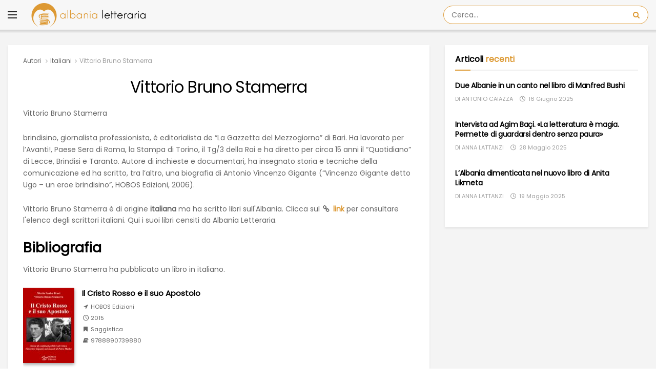

--- FILE ---
content_type: text/html
request_url: https://albanialetteraria.it/autori/vittorio-bruno-stamerra/
body_size: 21411
content:
<!doctype html>
<!--[if lt IE 7]> <html class="no-js lt-ie9 lt-ie8 lt-ie7" lang="it-IT"> <![endif]-->
<!--[if IE 7]>    <html class="no-js lt-ie9 lt-ie8" lang="it-IT"> <![endif]-->
<!--[if IE 8]>    <html class="no-js lt-ie9" lang="it-IT"> <![endif]-->
<!--[if IE 9]>    <html class="no-js lt-ie10" lang="it-IT"> <![endif]-->
<!--[if gt IE 8]><!--> <html class="no-js" lang="it-IT"> <!--<![endif]-->
<head>
    <meta http-equiv="Content-Type" content="text/html; charset=UTF-8" />
    <meta name='viewport' content='width=device-width, initial-scale=1, user-scalable=yes' />
	<meta property="fb:app_id" content="487618520187306" />
	<meta property="fb:pages" content="100109435556843" />
    <link rel="profile" href="http://gmpg.org/xfn/11" />
    <link rel="pingback" href="https://albanialetteraria.it/xmlrpc.php" />
    <meta name="theme-color" content="#dd9933">
             <meta name="msapplication-navbutton-color" content="#dd9933">
             <meta name="apple-mobile-web-app-status-bar-style" content="#dd9933"><meta name='robots' content='index, follow, max-image-preview:large, max-snippet:-1, max-video-preview:-1' />
			<script type="text/javascript">
			  var jnews_ajax_url = '/?ajax-request=jnews'
			</script>
			<script type="text/javascript">;window.jnews=window.jnews||{},window.jnews.library=window.jnews.library||{},window.jnews.library=function(){"use strict";var e=this;e.win=window,e.doc=document,e.noop=function(){},e.globalBody=e.doc.getElementsByTagName("body")[0],e.globalBody=e.globalBody?e.globalBody:e.doc,e.win.jnewsDataStorage=e.win.jnewsDataStorage||{_storage:new WeakMap,put:function(e,t,n){this._storage.has(e)||this._storage.set(e,new Map),this._storage.get(e).set(t,n)},get:function(e,t){return this._storage.get(e).get(t)},has:function(e,t){return this._storage.has(e)&&this._storage.get(e).has(t)},remove:function(e,t){var n=this._storage.get(e).delete(t);return 0===!this._storage.get(e).size&&this._storage.delete(e),n}},e.windowWidth=function(){return e.win.innerWidth||e.docEl.clientWidth||e.globalBody.clientWidth},e.windowHeight=function(){return e.win.innerHeight||e.docEl.clientHeight||e.globalBody.clientHeight},e.requestAnimationFrame=e.win.requestAnimationFrame||e.win.webkitRequestAnimationFrame||e.win.mozRequestAnimationFrame||e.win.msRequestAnimationFrame||window.oRequestAnimationFrame||function(e){return setTimeout(e,1e3/60)},e.cancelAnimationFrame=e.win.cancelAnimationFrame||e.win.webkitCancelAnimationFrame||e.win.webkitCancelRequestAnimationFrame||e.win.mozCancelAnimationFrame||e.win.msCancelRequestAnimationFrame||e.win.oCancelRequestAnimationFrame||function(e){clearTimeout(e)},e.classListSupport="classList"in document.createElement("_"),e.hasClass=e.classListSupport?function(e,t){return e.classList.contains(t)}:function(e,t){return e.className.indexOf(t)>=0},e.addClass=e.classListSupport?function(t,n){e.hasClass(t,n)||t.classList.add(n)}:function(t,n){e.hasClass(t,n)||(t.className+=" "+n)},e.removeClass=e.classListSupport?function(t,n){e.hasClass(t,n)&&t.classList.remove(n)}:function(t,n){e.hasClass(t,n)&&(t.className=t.className.replace(n,""))},e.objKeys=function(e){var t=[];for(var n in e)Object.prototype.hasOwnProperty.call(e,n)&&t.push(n);return t},e.isObjectSame=function(e,t){var n=!0;return JSON.stringify(e)!==JSON.stringify(t)&&(n=!1),n},e.extend=function(){for(var e,t,n,o=arguments[0]||{},i=1,a=arguments.length;i<a;i++)if(null!==(e=arguments[i]))for(t in e)o!==(n=e[t])&&void 0!==n&&(o[t]=n);return o},e.dataStorage=e.win.jnewsDataStorage,e.isVisible=function(e){return 0!==e.offsetWidth&&0!==e.offsetHeight||e.getBoundingClientRect().length},e.getHeight=function(e){return e.offsetHeight||e.clientHeight||e.getBoundingClientRect().height},e.getWidth=function(e){return e.offsetWidth||e.clientWidth||e.getBoundingClientRect().width},e.supportsPassive=!1;try{var t=Object.defineProperty({},"passive",{get:function(){e.supportsPassive=!0}});"createEvent"in e.doc?e.win.addEventListener("test",null,t):"fireEvent"in e.doc&&e.win.attachEvent("test",null)}catch(e){}e.passiveOption=!!e.supportsPassive&&{passive:!0},e.setStorage=function(e,t){e="jnews-"+e;var n={expired:Math.floor(((new Date).getTime()+432e5)/1e3)};t=Object.assign(n,t);localStorage.setItem(e,JSON.stringify(t))},e.getStorage=function(e){e="jnews-"+e;var t=localStorage.getItem(e);return null!==t&&0<t.length?JSON.parse(localStorage.getItem(e)):{}},e.expiredStorage=function(){var t,n="jnews-";for(var o in localStorage)o.indexOf(n)>-1&&"undefined"!==(t=e.getStorage(o.replace(n,""))).expired&&t.expired<Math.floor((new Date).getTime()/1e3)&&localStorage.removeItem(o)},e.addEvents=function(t,n,o){for(var i in n){var a=["touchstart","touchmove"].indexOf(i)>=0&&!o&&e.passiveOption;"createEvent"in e.doc?t.addEventListener(i,n[i],a):"fireEvent"in e.doc&&t.attachEvent("on"+i,n[i])}},e.removeEvents=function(t,n){for(var o in n)"createEvent"in e.doc?t.removeEventListener(o,n[o]):"fireEvent"in e.doc&&t.detachEvent("on"+o,n[o])},e.triggerEvents=function(t,n,o){var i;o=o||{detail:null};return"createEvent"in e.doc?(!(i=e.doc.createEvent("CustomEvent")||new CustomEvent(n)).initCustomEvent||i.initCustomEvent(n,!0,!1,o),void t.dispatchEvent(i)):"fireEvent"in e.doc?((i=e.doc.createEventObject()).eventType=n,void t.fireEvent("on"+i.eventType,i)):void 0},e.getParents=function(t,n){void 0===n&&(n=e.doc);for(var o=[],i=t.parentNode,a=!1;!a;)if(i){var r=i;r.querySelectorAll(n).length?a=!0:(o.push(r),i=r.parentNode)}else o=[],a=!0;return o},e.forEach=function(e,t,n){for(var o=0,i=e.length;o<i;o++)t.call(n,e[o],o)},e.getText=function(e){return e.innerText||e.textContent},e.setText=function(e,t){var n="object"==typeof t?t.innerText||t.textContent:t;e.innerText&&(e.innerText=n),e.textContent&&(e.textContent=n)},e.httpBuildQuery=function(t){return e.objKeys(t).reduce(function t(n){var o=arguments.length>1&&void 0!==arguments[1]?arguments[1]:null;return function(i,a){var r=n[a];a=encodeURIComponent(a);var s=o?"".concat(o,"[").concat(a,"]"):a;return null==r||"function"==typeof r?(i.push("".concat(s,"=")),i):["number","boolean","string"].includes(typeof r)?(i.push("".concat(s,"=").concat(encodeURIComponent(r))),i):(i.push(e.objKeys(r).reduce(t(r,s),[]).join("&")),i)}}(t),[]).join("&")},e.get=function(t,n,o,i){return o="function"==typeof o?o:e.noop,e.ajax("GET",t,n,o,i)},e.post=function(t,n,o,i){return o="function"==typeof o?o:e.noop,e.ajax("POST",t,n,o,i)},e.ajax=function(t,n,o,i,a){var r=new XMLHttpRequest,s=n,c=e.httpBuildQuery(o);if(t=-1!=["GET","POST"].indexOf(t)?t:"GET",r.open(t,s+("GET"==t?"?"+c:""),!0),"POST"==t&&r.setRequestHeader("Content-type","application/x-www-form-urlencoded"),r.setRequestHeader("X-Requested-With","XMLHttpRequest"),r.onreadystatechange=function(){4===r.readyState&&200<=r.status&&300>r.status&&"function"==typeof i&&i.call(void 0,r.response)},void 0!==a&&!a){return{xhr:r,send:function(){r.send("POST"==t?c:null)}}}return r.send("POST"==t?c:null),{xhr:r}},e.scrollTo=function(t,n,o){function i(e,t,n){this.start=this.position(),this.change=e-this.start,this.currentTime=0,this.increment=20,this.duration=void 0===n?500:n,this.callback=t,this.finish=!1,this.animateScroll()}return Math.easeInOutQuad=function(e,t,n,o){return(e/=o/2)<1?n/2*e*e+t:-n/2*(--e*(e-2)-1)+t},i.prototype.stop=function(){this.finish=!0},i.prototype.move=function(t){e.doc.documentElement.scrollTop=t,e.globalBody.parentNode.scrollTop=t,e.globalBody.scrollTop=t},i.prototype.position=function(){return e.doc.documentElement.scrollTop||e.globalBody.parentNode.scrollTop||e.globalBody.scrollTop},i.prototype.animateScroll=function(){this.currentTime+=this.increment;var t=Math.easeInOutQuad(this.currentTime,this.start,this.change,this.duration);this.move(t),this.currentTime<this.duration&&!this.finish?e.requestAnimationFrame.call(e.win,this.animateScroll.bind(this)):this.callback&&"function"==typeof this.callback&&this.callback()},new i(t,n,o)},e.unwrap=function(t){var n,o=t;e.forEach(t,(function(e,t){n?n+=e:n=e})),o.replaceWith(n)},e.performance={start:function(e){performance.mark(e+"Start")},stop:function(e){performance.mark(e+"End"),performance.measure(e,e+"Start",e+"End")}},e.fps=function(){var t=0,n=0,o=0;!function(){var i=t=0,a=0,r=0,s=document.getElementById("fpsTable"),c=function(t){void 0===document.getElementsByTagName("body")[0]?e.requestAnimationFrame.call(e.win,(function(){c(t)})):document.getElementsByTagName("body")[0].appendChild(t)};null===s&&((s=document.createElement("div")).style.position="fixed",s.style.top="120px",s.style.left="10px",s.style.width="100px",s.style.height="20px",s.style.border="1px solid black",s.style.fontSize="11px",s.style.zIndex="100000",s.style.backgroundColor="white",s.id="fpsTable",c(s));var l=function(){o++,n=Date.now(),(a=(o/(r=(n-t)/1e3)).toPrecision(2))!=i&&(i=a,s.innerHTML=i+"fps"),1<r&&(t=n,o=0),e.requestAnimationFrame.call(e.win,l)};l()}()},e.instr=function(e,t){for(var n=0;n<t.length;n++)if(-1!==e.toLowerCase().indexOf(t[n].toLowerCase()))return!0},e.winLoad=function(t,n){function o(o){if("complete"===e.doc.readyState||"interactive"===e.doc.readyState)return!o||n?setTimeout(t,n||1):t(o),1}o()||e.addEvents(e.win,{load:o})},e.docReady=function(t,n){function o(o){if("complete"===e.doc.readyState||"interactive"===e.doc.readyState)return!o||n?setTimeout(t,n||1):t(o),1}o()||e.addEvents(e.doc,{DOMContentLoaded:o})},e.fireOnce=function(){e.docReady((function(){e.assets=e.assets||[],e.assets.length&&(e.boot(),e.load_assets())}),50)},e.boot=function(){e.length&&e.doc.querySelectorAll("style[media]").forEach((function(e){"not all"==e.getAttribute("media")&&e.removeAttribute("media")}))},e.create_js=function(t,n){var o=e.doc.createElement("script");switch(o.setAttribute("src",t),n){case"defer":o.setAttribute("defer",!0);break;case"async":o.setAttribute("async",!0);break;case"deferasync":o.setAttribute("defer",!0),o.setAttribute("async",!0)}e.globalBody.appendChild(o)},e.load_assets=function(){"object"==typeof e.assets&&e.forEach(e.assets.slice(0),(function(t,n){var o="";t.defer&&(o+="defer"),t.async&&(o+="async"),e.create_js(t.url,o);var i=e.assets.indexOf(t);i>-1&&e.assets.splice(i,1)})),e.assets=jnewsoption.au_scripts=window.jnewsads=[]},e.setCookie=function(e,t,n){var o="";if(n){var i=new Date;i.setTime(i.getTime()+24*n*60*60*1e3),o="; expires="+i.toUTCString()}document.cookie=e+"="+(t||"")+o+"; path=/"},e.getCookie=function(e){for(var t=e+"=",n=document.cookie.split(";"),o=0;o<n.length;o++){for(var i=n[o];" "==i.charAt(0);)i=i.substring(1,i.length);if(0==i.indexOf(t))return i.substring(t.length,i.length)}return null},e.eraseCookie=function(e){document.cookie=e+"=; Path=/; Expires=Thu, 01 Jan 1970 00:00:01 GMT;"},e.docReady((function(){e.globalBody=e.globalBody==e.doc?e.doc.getElementsByTagName("body")[0]:e.globalBody,e.globalBody=e.globalBody?e.globalBody:e.doc})),e.winLoad((function(){e.winLoad((function(){var t=!1;if(void 0!==window.jnewsadmin)if(void 0!==window.file_version_checker){var n=e.objKeys(window.file_version_checker);n.length?n.forEach((function(e){t||"10.0.4"===window.file_version_checker[e]||(t=!0)})):t=!0}else t=!0;t&&(window.jnewsHelper.getMessage(),window.jnewsHelper.getNotice())}),2500)}))},window.jnews.library=new window.jnews.library;</script>
	<!-- This site is optimized with the Yoast SEO plugin v26.7 - https://yoast.com/wordpress/plugins/seo/ -->
	<title>Vittorio Bruno Stamerra, biografia e libri in Albania Letteraria</title>
	<meta name="description" content="Qui potete trovare la biografia dell&#039;autore Vittorio Bruno Stamerra e i suoi libri in lingua italiana inclusi nel database di Albania Letteraria." />
	<link rel="canonical" href="https://albanialetteraria.it/autori/vittorio-bruno-stamerra/" />
	<meta property="og:locale" content="it_IT" />
	<meta property="og:type" content="books.author" />
	<meta property="og:title" content="Vittorio Bruno Stamerra, biografia e libri in Albania Letteraria" />
	<meta property="og:description" content="Qui potete trovare la biografia dell&#039;autore Vittorio Bruno Stamerra e i suoi libri in lingua italiana inclusi nel database di Albania Letteraria." />
	<meta property="og:url" content="https://albanialetteraria.it/autori/vittorio-bruno-stamerra/" />
	<meta property="og:site_name" content="Albania Letteraria" />
	<meta property="og:image" content="https://albanialetteraria.it/wp-content/uploads/2022/01/albania-letteraria.jpg" />
	<meta property="og:image:width" content="1200" />
	<meta property="og:image:height" content="630" />
	<meta property="og:image:type" content="image/jpeg" />
	<meta name="twitter:card" content="summary_large_image" />
	<!-- / Yoast SEO plugin. -->


<link rel='dns-prefetch' href='//platform-api.sharethis.com' />
<link rel='dns-prefetch' href='//use.fontawesome.com' />
<link rel='dns-prefetch' href='//fonts.googleapis.com' />
<link rel='preconnect' href='https://fonts.gstatic.com' />
<link rel="alternate" type="application/rss+xml" title="Albania Letteraria &raquo; Feed" href="https://albanialetteraria.it/feed/" />
<link rel="alternate" type="application/rss+xml" title="Albania Letteraria &raquo; Feed dei commenti" href="https://albanialetteraria.it/comments/feed/" />
<link rel="alternate" type="application/rss+xml" title="Feed Albania Letteraria &raquo; Vittorio Bruno Stamerra Autore" href="https://albanialetteraria.it/autori/vittorio-bruno-stamerra/feed/" />
<style id='wp-img-auto-sizes-contain-inline-css' type='text/css'>
img:is([sizes=auto i],[sizes^="auto," i]){contain-intrinsic-size:3000px 1500px}
/*# sourceURL=wp-img-auto-sizes-contain-inline-css */
</style>
<style id='wp-emoji-styles-inline-css' type='text/css'>

	img.wp-smiley, img.emoji {
		display: inline !important;
		border: none !important;
		box-shadow: none !important;
		height: 1em !important;
		width: 1em !important;
		margin: 0 0.07em !important;
		vertical-align: -0.1em !important;
		background: none !important;
		padding: 0 !important;
	}
/*# sourceURL=wp-emoji-styles-inline-css */
</style>
<link rel='stylesheet' id='wp-block-library-css' href='https://albanialetteraria.it/wp-includes/css/dist/block-library/style.min.css?ver=6.9' type='text/css' media='all' />
<style id='global-styles-inline-css' type='text/css'>
:root{--wp--preset--aspect-ratio--square: 1;--wp--preset--aspect-ratio--4-3: 4/3;--wp--preset--aspect-ratio--3-4: 3/4;--wp--preset--aspect-ratio--3-2: 3/2;--wp--preset--aspect-ratio--2-3: 2/3;--wp--preset--aspect-ratio--16-9: 16/9;--wp--preset--aspect-ratio--9-16: 9/16;--wp--preset--color--black: #000000;--wp--preset--color--cyan-bluish-gray: #abb8c3;--wp--preset--color--white: #ffffff;--wp--preset--color--pale-pink: #f78da7;--wp--preset--color--vivid-red: #cf2e2e;--wp--preset--color--luminous-vivid-orange: #ff6900;--wp--preset--color--luminous-vivid-amber: #fcb900;--wp--preset--color--light-green-cyan: #7bdcb5;--wp--preset--color--vivid-green-cyan: #00d084;--wp--preset--color--pale-cyan-blue: #8ed1fc;--wp--preset--color--vivid-cyan-blue: #0693e3;--wp--preset--color--vivid-purple: #9b51e0;--wp--preset--gradient--vivid-cyan-blue-to-vivid-purple: linear-gradient(135deg,rgb(6,147,227) 0%,rgb(155,81,224) 100%);--wp--preset--gradient--light-green-cyan-to-vivid-green-cyan: linear-gradient(135deg,rgb(122,220,180) 0%,rgb(0,208,130) 100%);--wp--preset--gradient--luminous-vivid-amber-to-luminous-vivid-orange: linear-gradient(135deg,rgb(252,185,0) 0%,rgb(255,105,0) 100%);--wp--preset--gradient--luminous-vivid-orange-to-vivid-red: linear-gradient(135deg,rgb(255,105,0) 0%,rgb(207,46,46) 100%);--wp--preset--gradient--very-light-gray-to-cyan-bluish-gray: linear-gradient(135deg,rgb(238,238,238) 0%,rgb(169,184,195) 100%);--wp--preset--gradient--cool-to-warm-spectrum: linear-gradient(135deg,rgb(74,234,220) 0%,rgb(151,120,209) 20%,rgb(207,42,186) 40%,rgb(238,44,130) 60%,rgb(251,105,98) 80%,rgb(254,248,76) 100%);--wp--preset--gradient--blush-light-purple: linear-gradient(135deg,rgb(255,206,236) 0%,rgb(152,150,240) 100%);--wp--preset--gradient--blush-bordeaux: linear-gradient(135deg,rgb(254,205,165) 0%,rgb(254,45,45) 50%,rgb(107,0,62) 100%);--wp--preset--gradient--luminous-dusk: linear-gradient(135deg,rgb(255,203,112) 0%,rgb(199,81,192) 50%,rgb(65,88,208) 100%);--wp--preset--gradient--pale-ocean: linear-gradient(135deg,rgb(255,245,203) 0%,rgb(182,227,212) 50%,rgb(51,167,181) 100%);--wp--preset--gradient--electric-grass: linear-gradient(135deg,rgb(202,248,128) 0%,rgb(113,206,126) 100%);--wp--preset--gradient--midnight: linear-gradient(135deg,rgb(2,3,129) 0%,rgb(40,116,252) 100%);--wp--preset--font-size--small: 13px;--wp--preset--font-size--medium: 20px;--wp--preset--font-size--large: 36px;--wp--preset--font-size--x-large: 42px;--wp--preset--spacing--20: 0.44rem;--wp--preset--spacing--30: 0.67rem;--wp--preset--spacing--40: 1rem;--wp--preset--spacing--50: 1.5rem;--wp--preset--spacing--60: 2.25rem;--wp--preset--spacing--70: 3.38rem;--wp--preset--spacing--80: 5.06rem;--wp--preset--shadow--natural: 6px 6px 9px rgba(0, 0, 0, 0.2);--wp--preset--shadow--deep: 12px 12px 50px rgba(0, 0, 0, 0.4);--wp--preset--shadow--sharp: 6px 6px 0px rgba(0, 0, 0, 0.2);--wp--preset--shadow--outlined: 6px 6px 0px -3px rgb(255, 255, 255), 6px 6px rgb(0, 0, 0);--wp--preset--shadow--crisp: 6px 6px 0px rgb(0, 0, 0);}:where(.is-layout-flex){gap: 0.5em;}:where(.is-layout-grid){gap: 0.5em;}body .is-layout-flex{display: flex;}.is-layout-flex{flex-wrap: wrap;align-items: center;}.is-layout-flex > :is(*, div){margin: 0;}body .is-layout-grid{display: grid;}.is-layout-grid > :is(*, div){margin: 0;}:where(.wp-block-columns.is-layout-flex){gap: 2em;}:where(.wp-block-columns.is-layout-grid){gap: 2em;}:where(.wp-block-post-template.is-layout-flex){gap: 1.25em;}:where(.wp-block-post-template.is-layout-grid){gap: 1.25em;}.has-black-color{color: var(--wp--preset--color--black) !important;}.has-cyan-bluish-gray-color{color: var(--wp--preset--color--cyan-bluish-gray) !important;}.has-white-color{color: var(--wp--preset--color--white) !important;}.has-pale-pink-color{color: var(--wp--preset--color--pale-pink) !important;}.has-vivid-red-color{color: var(--wp--preset--color--vivid-red) !important;}.has-luminous-vivid-orange-color{color: var(--wp--preset--color--luminous-vivid-orange) !important;}.has-luminous-vivid-amber-color{color: var(--wp--preset--color--luminous-vivid-amber) !important;}.has-light-green-cyan-color{color: var(--wp--preset--color--light-green-cyan) !important;}.has-vivid-green-cyan-color{color: var(--wp--preset--color--vivid-green-cyan) !important;}.has-pale-cyan-blue-color{color: var(--wp--preset--color--pale-cyan-blue) !important;}.has-vivid-cyan-blue-color{color: var(--wp--preset--color--vivid-cyan-blue) !important;}.has-vivid-purple-color{color: var(--wp--preset--color--vivid-purple) !important;}.has-black-background-color{background-color: var(--wp--preset--color--black) !important;}.has-cyan-bluish-gray-background-color{background-color: var(--wp--preset--color--cyan-bluish-gray) !important;}.has-white-background-color{background-color: var(--wp--preset--color--white) !important;}.has-pale-pink-background-color{background-color: var(--wp--preset--color--pale-pink) !important;}.has-vivid-red-background-color{background-color: var(--wp--preset--color--vivid-red) !important;}.has-luminous-vivid-orange-background-color{background-color: var(--wp--preset--color--luminous-vivid-orange) !important;}.has-luminous-vivid-amber-background-color{background-color: var(--wp--preset--color--luminous-vivid-amber) !important;}.has-light-green-cyan-background-color{background-color: var(--wp--preset--color--light-green-cyan) !important;}.has-vivid-green-cyan-background-color{background-color: var(--wp--preset--color--vivid-green-cyan) !important;}.has-pale-cyan-blue-background-color{background-color: var(--wp--preset--color--pale-cyan-blue) !important;}.has-vivid-cyan-blue-background-color{background-color: var(--wp--preset--color--vivid-cyan-blue) !important;}.has-vivid-purple-background-color{background-color: var(--wp--preset--color--vivid-purple) !important;}.has-black-border-color{border-color: var(--wp--preset--color--black) !important;}.has-cyan-bluish-gray-border-color{border-color: var(--wp--preset--color--cyan-bluish-gray) !important;}.has-white-border-color{border-color: var(--wp--preset--color--white) !important;}.has-pale-pink-border-color{border-color: var(--wp--preset--color--pale-pink) !important;}.has-vivid-red-border-color{border-color: var(--wp--preset--color--vivid-red) !important;}.has-luminous-vivid-orange-border-color{border-color: var(--wp--preset--color--luminous-vivid-orange) !important;}.has-luminous-vivid-amber-border-color{border-color: var(--wp--preset--color--luminous-vivid-amber) !important;}.has-light-green-cyan-border-color{border-color: var(--wp--preset--color--light-green-cyan) !important;}.has-vivid-green-cyan-border-color{border-color: var(--wp--preset--color--vivid-green-cyan) !important;}.has-pale-cyan-blue-border-color{border-color: var(--wp--preset--color--pale-cyan-blue) !important;}.has-vivid-cyan-blue-border-color{border-color: var(--wp--preset--color--vivid-cyan-blue) !important;}.has-vivid-purple-border-color{border-color: var(--wp--preset--color--vivid-purple) !important;}.has-vivid-cyan-blue-to-vivid-purple-gradient-background{background: var(--wp--preset--gradient--vivid-cyan-blue-to-vivid-purple) !important;}.has-light-green-cyan-to-vivid-green-cyan-gradient-background{background: var(--wp--preset--gradient--light-green-cyan-to-vivid-green-cyan) !important;}.has-luminous-vivid-amber-to-luminous-vivid-orange-gradient-background{background: var(--wp--preset--gradient--luminous-vivid-amber-to-luminous-vivid-orange) !important;}.has-luminous-vivid-orange-to-vivid-red-gradient-background{background: var(--wp--preset--gradient--luminous-vivid-orange-to-vivid-red) !important;}.has-very-light-gray-to-cyan-bluish-gray-gradient-background{background: var(--wp--preset--gradient--very-light-gray-to-cyan-bluish-gray) !important;}.has-cool-to-warm-spectrum-gradient-background{background: var(--wp--preset--gradient--cool-to-warm-spectrum) !important;}.has-blush-light-purple-gradient-background{background: var(--wp--preset--gradient--blush-light-purple) !important;}.has-blush-bordeaux-gradient-background{background: var(--wp--preset--gradient--blush-bordeaux) !important;}.has-luminous-dusk-gradient-background{background: var(--wp--preset--gradient--luminous-dusk) !important;}.has-pale-ocean-gradient-background{background: var(--wp--preset--gradient--pale-ocean) !important;}.has-electric-grass-gradient-background{background: var(--wp--preset--gradient--electric-grass) !important;}.has-midnight-gradient-background{background: var(--wp--preset--gradient--midnight) !important;}.has-small-font-size{font-size: var(--wp--preset--font-size--small) !important;}.has-medium-font-size{font-size: var(--wp--preset--font-size--medium) !important;}.has-large-font-size{font-size: var(--wp--preset--font-size--large) !important;}.has-x-large-font-size{font-size: var(--wp--preset--font-size--x-large) !important;}
/*# sourceURL=global-styles-inline-css */
</style>

<style id='classic-theme-styles-inline-css' type='text/css'>
/*! This file is auto-generated */
.wp-block-button__link{color:#fff;background-color:#32373c;border-radius:9999px;box-shadow:none;text-decoration:none;padding:calc(.667em + 2px) calc(1.333em + 2px);font-size:1.125em}.wp-block-file__button{background:#32373c;color:#fff;text-decoration:none}
/*# sourceURL=/wp-includes/css/classic-themes.min.css */
</style>
<style id='font-awesome-svg-styles-default-inline-css' type='text/css'>
.svg-inline--fa {
  display: inline-block;
  height: 1em;
  overflow: visible;
  vertical-align: -.125em;
}
/*# sourceURL=font-awesome-svg-styles-default-inline-css */
</style>
<link rel='stylesheet' id='font-awesome-svg-styles-css' href='https://albanialetteraria.it/wp-content/uploads/font-awesome/v7.1.0/css/svg-with-js.css' type='text/css' media='all' />
<style id='font-awesome-svg-styles-inline-css' type='text/css'>
   .wp-block-font-awesome-icon svg::before,
   .wp-rich-text-font-awesome-icon svg::before {content: unset;}
/*# sourceURL=font-awesome-svg-styles-inline-css */
</style>
<link rel='stylesheet' id='share-this-share-buttons-sticky-css' href='https://albanialetteraria.it/wp-content/plugins/sharethis-share-buttons/css/mu-style.css?ver=1767197652' type='text/css' media='all' />
<link rel='stylesheet' id='jnews-parent-style-css' href='https://albanialetteraria.it/wp-content/themes/jnews/style.css?ver=6.9' type='text/css' media='all' />
<link rel='stylesheet' id='js_composer_front-css' href='https://albanialetteraria.it/wp-content/plugins/js_composer/assets/css/js_composer.min.css?ver=8.7.2' type='text/css' media='all' />
<link rel='stylesheet' id='font-awesome-official-css' href='https://use.fontawesome.com/releases/v7.1.0/css/all.css' type='text/css' media='all' integrity="sha384-YgSbYtJcfPnMV/aJ0UdQk84ctht/ckX0MrfQwxOhw43RMBw2WSaDSMVh4gQwLdE4" crossorigin="anonymous" />
<link rel='stylesheet' id='jeg_customizer_font-css' href='//fonts.googleapis.com/css?family=Poppins%3Areguler%7CRoboto%3Aregular%2C300%7CRoboto+Condensed%3A700&#038;display=swap&#038;ver=1.3.2' type='text/css' media='all' />
<link rel='stylesheet' id='font-awesome-css' href='https://albanialetteraria.it/wp-content/themes/jnews/assets/fonts/font-awesome/font-awesome.min.css?ver=6.9' type='text/css' media='all' />
<link rel='stylesheet' id='jnews-icon-css' href='https://albanialetteraria.it/wp-content/themes/jnews/assets/fonts/jegicon/jegicon.css?ver=6.9' type='text/css' media='all' />
<link rel='stylesheet' id='jscrollpane-css' href='https://albanialetteraria.it/wp-content/themes/jnews/assets/css/jquery.jscrollpane.css?ver=6.9' type='text/css' media='all' />
<link rel='stylesheet' id='oknav-css' href='https://albanialetteraria.it/wp-content/themes/jnews/assets/css/okayNav.css?ver=6.9' type='text/css' media='all' />
<link rel='stylesheet' id='magnific-popup-css' href='https://albanialetteraria.it/wp-content/themes/jnews/assets/css/magnific-popup.css?ver=6.9' type='text/css' media='all' />
<link rel='stylesheet' id='chosen-css' href='https://albanialetteraria.it/wp-content/themes/jnews/assets/css/chosen/chosen.css?ver=6.9' type='text/css' media='all' />
<link rel='stylesheet' id='jnews-main-css' href='https://albanialetteraria.it/wp-content/themes/jnews/assets/css/main.css?ver=6.9' type='text/css' media='all' />
<link rel='stylesheet' id='jnews-pages-css' href='https://albanialetteraria.it/wp-content/themes/jnews/assets/css/pages.css?ver=6.9' type='text/css' media='all' />
<link rel='stylesheet' id='jnews-responsive-css' href='https://albanialetteraria.it/wp-content/themes/jnews/assets/css/responsive.css?ver=6.9' type='text/css' media='all' />
<link rel='stylesheet' id='jnews-pb-temp-css' href='https://albanialetteraria.it/wp-content/themes/jnews/assets/css/pb-temp.css?ver=6.9' type='text/css' media='all' />
<link rel='stylesheet' id='jnews-js-composer-css' href='https://albanialetteraria.it/wp-content/themes/jnews/assets/css/js-composer-frontend.css?ver=6.9' type='text/css' media='all' />
<link rel='stylesheet' id='jnews-style-css' href='https://albanialetteraria.it/wp-content/themes/jnews-child-en/style.css?ver=6.9' type='text/css' media='all' />
<link rel='stylesheet' id='jnews-darkmode-css' href='https://albanialetteraria.it/wp-content/themes/jnews/assets/css/darkmode.css?ver=6.9' type='text/css' media='all' />
<link rel='stylesheet' id='font-awesome-official-v4shim-css' href='https://use.fontawesome.com/releases/v7.1.0/css/v4-shims.css' type='text/css' media='all' integrity="sha384-x7gY7KtJtebXMA+u0+29uPlUOz4p7j98RqgzQi1GfRXoi2lLDwinWvWfqWmlDB/i" crossorigin="anonymous" />
<script type="text/javascript" src="//platform-api.sharethis.com/js/sharethis.js?ver=2.3.6#property=63cfd58ee430b20019dc3da2&amp;product=sticky-buttons&amp;source=sharethis-share-buttons-wordpress" id="share-this-share-buttons-mu-js"></script>
<script type="text/javascript" src="https://albanialetteraria.it/wp-includes/js/jquery/jquery.min.js?ver=3.7.1" id="jquery-core-js"></script>
<script type="text/javascript" src="https://albanialetteraria.it/wp-includes/js/jquery/jquery-migrate.min.js?ver=3.4.1" id="jquery-migrate-js"></script>
<script type="text/javascript" src="https://albanialetteraria.it/wp-includes/js/jquery/ui/core.min.js?ver=1.13.3" id="jquery-ui-core-js"></script>
<script type="text/javascript" src="https://albanialetteraria.it/wp-includes/js/jquery/ui/accordion.min.js?ver=1.13.3" id="jquery-ui-accordion-js"></script>
<script type="text/javascript" src="https://albanialetteraria.it/wp-content/plugins/mybooktable-pro3/includes/professional3/frontend.js?ver=3.3.1" id="mbtpro3-frontend-js-js"></script>
<script></script><link rel="https://api.w.org/" href="https://albanialetteraria.it/wp-json/" /><link rel="alternate" title="JSON" type="application/json" href="https://albanialetteraria.it/wp-json/wp/v2/mbt_author/1458" /><link rel="EditURI" type="application/rsd+xml" title="RSD" href="https://albanialetteraria.it/xmlrpc.php?rsd" />
<meta name="generator" content="WordPress 6.9" />
<style type="text/css">.mbt-book .mbt-book-buybuttons .mbt-book-buybutton img { width: 201px; height: 35px; } .mbt-book .mbt-book-buybuttons .mbt-book-buybutton { padding: 5px 10px 0px 0px; }.mbt-book-archive .mbt-book .mbt-book-buybuttons .mbt-book-buybutton img { width: 172px; height: 30px; } .mbt-book-archive .mbt-book .mbt-book-buybuttons .mbt-book-buybutton { padding: 4px 8px 0px 0px; }.mbt-featured-book-widget .mbt-book-buybuttons .mbt-book-buybutton img { width: 172px; height: 30px; } .mbt-featured-book-widget .mbt-book-buybuttons .mbt-book-buybutton { padding: 4px 8px 0px 0px; }</style>	<script type="text/javascript">
		window.ajaxurl = "https://albanialetteraria.it/wp-admin/admin-ajax.php";
	</script>
<style type="text/css">.mbt-book-buybuttons .mbt-universal-buybutton { margin: 0; display: inline-block; box-sizing: border-box; }.mbt-book .mbt-book-buybuttons .mbt-universal-buybutton { font-size: 18px; line-height: 20px; padding: 6px 15px; width: 201px; min-height: 35px; }.mbt-book-archive .mbt-book .mbt-book-buybuttons .mbt-universal-buybutton { font-size: 15px; line-height: 16px; padding: 6px 12px; width: 172px; min-height: 30px; }.mbt-featured-book-widget .mbt-book-buybuttons .mbt-universal-buybutton { font-size: 15px; line-height: 16px; padding: 6px 12px; width: 172px; min-height: 30px; }</style><style type="text/css">@media only screen and (min-width: 768px) {.mbt-book-archive .mbt-book.mbt-grid-book { width: 23.076923076923%; margin-right: 2.5641025641026%; }.mbt-book-archive .mbt-book.mbt-grid-book:nth-child(4n+1) { clear: left; }.mbt-book-archive .mbt-book.mbt-grid-book:nth-child(4n) { margin-right: 0; }}</style><style type="text/css"></style><meta name="generator" content="Powered by WPBakery Page Builder - drag and drop page builder for WordPress."/>
<link rel="icon" href="https://albanialetteraria.it/wp-content/uploads/2020/11/cropped-logo-albania-letteraria-news-1-75x75.png" sizes="32x32" />
<link rel="icon" href="https://albanialetteraria.it/wp-content/uploads/2020/11/cropped-logo-albania-letteraria-news-1-240x240.png" sizes="192x192" />
<link rel="apple-touch-icon" href="https://albanialetteraria.it/wp-content/uploads/2020/11/cropped-logo-albania-letteraria-news-1-240x240.png" />
<meta name="msapplication-TileImage" content="https://albanialetteraria.it/wp-content/uploads/2020/11/cropped-logo-albania-letteraria-news-1-300x300.png" />
		<style type="text/css" id="wp-custom-css">
			.jeg_postblock_3.jeg_col_1o3 .jeg_pl_md_2 .jeg_meta_author, .jeg_postblock_4.jeg_col_1o3 .jeg_pl_md_3 .jeg_meta_author {
    display: inline-block;
}

.mbt-book-archive-pagination {
    display: none;
}

.jeg_post_meta {
    text-transform: none;
}

.jeg_post_meta .fa, .jeg_post_meta .jpwt-icon {
    color: #666666;
}

.google_news_wrapper {
    margin-right: 0px;
    margin-left: 0px;
}

.author_id {
    display: none;
}


.evo_page_body {
  background-color: #fff;
	padding-left:20px;
	padding-right:20px;
	box-shadow: 0 2px 4px rgb(0 0 0 / 8%);
	}

.ajde_evcal_calendar #evcal_head.calendar_header #evcal_cur, .ajde_evcal_calendar .evcal_month_line p, .ajde_evcal_calendar .evo_footer_nav p.evo_month_title {
    font-size: inherit;
}

.ajde_evcal_calendar.boxy #evcal_list .eventon_list_event .evcal_desc span.evcal_event_title {
    font-size: inherit;
}

.evotax_term_card .evotax_term_details, .evotax_term_card {
    display: flex;
    flex-wrap: wrap;
	}
	.eventon_events_list .eventon_list_event .evoet_cx span.evcal_event_subtitle, .evo_pop_body .evoet_cx span.evcal_event_subtitle {
    color: gray;
    text-transform: none;
    font-size: 14px;
}

div#main {
    padding: 0;
}

.evo_sin_page .evosin_event_title {
    display:none;
}

.evo_databox {
    margin-right: -20px;
    margin-left: -20px;
}

.padt20 {
    margin-right: -15px;
    margin-left: -15px;
}		</style>
		<noscript><style> .wpb_animate_when_almost_visible { opacity: 1; }</style></noscript><link rel='stylesheet' id='jnews-scheme-css' href='https://albanialetteraria.it/wp-content/themes/jnews/data/import/citynews/scheme.css?ver=6.9' type='text/css' media='all' />
</head>
<body class="archive tax-mbt_author term-vittorio-bruno-stamerra term-1458 wp-embed-responsive wp-theme-jnews wp-child-theme-jnews-child-en mybooktable jeg_toggle_light jnews jnews_boxed_container jnews_boxed_container_shadow jsc_normal wpb-js-composer js-comp-ver-8.7.2 vc_responsive">

    
    
    <div class="jeg_ad jeg_ad_top jnews_header_top_ads">
        <div class='ads-wrapper  jeg_ads_hide_desktop jeg_ads_hide_phone'></div>    </div>

    <!-- The Main Wrapper
    ============================================= -->
    <div class="jeg_viewport">

        
        <div class="jeg_header_wrapper">
            <div class="jeg_header_instagram_wrapper">
    </div>

<!-- HEADER -->
<div class="jeg_header normal">
    <div class="jeg_bottombar jeg_navbar jeg_container jeg_navbar_wrapper jeg_navbar_normal jeg_navbar_shadow jeg_navbar_normal">
    <div class="container">
        <div class="jeg_nav_row">
            
                <div class="jeg_nav_col jeg_nav_left jeg_nav_normal">
                    <div class="item_wrap jeg_nav_alignleft">
                        <div class="jeg_nav_item jeg_nav_icon">
    <a href="#" aria-label="Show Menu" class="toggle_btn jeg_mobile_toggle">
    	<span></span><span></span><span></span>
    </a>
</div><div class="jeg_nav_item jeg_logo jeg_desktop_logo">
			<div class="site-title">
			<a href="https://albanialetteraria.it/" aria-label="Visit Homepage" style="padding: 0px 0px 0px 0px;">
				<img class='jeg_logo_img' src="https://albanialetteraria.it/wp-content/uploads/2022/07/albania-letteraria-logo.png" srcset="https://albanialetteraria.it/wp-content/uploads/2022/07/albania-letteraria-logo.png 1x, https://albanialetteraria.it/wp-content/uploads/2022/07/albania-letteraria-logo-retina.png 2x" alt="Albania Letteraria Logo"data-light-src="https://albanialetteraria.it/wp-content/uploads/2022/07/albania-letteraria-logo.png" data-light-srcset="https://albanialetteraria.it/wp-content/uploads/2022/07/albania-letteraria-logo.png 1x, https://albanialetteraria.it/wp-content/uploads/2022/07/albania-letteraria-logo-retina.png 2x" data-dark-src="https://albanialetteraria.it/wp-content/uploads/2022/07/albania-letteraria-logo.png" data-dark-srcset="https://albanialetteraria.it/wp-content/uploads/2022/07/albania-letteraria-logo.png 1x, https://albanialetteraria.it/wp-content/uploads/2022/07/albania-letteraria-logo-retina.png 2x">			</a>
		</div>
	</div>
                    </div>
                </div>

                
                <div class="jeg_nav_col jeg_nav_center jeg_nav_normal">
                    <div class="item_wrap jeg_nav_aligncenter">
                        <div class="jeg_nav_item jeg_nav_html">
	<!-- ShareThis BEGIN --><div class="sharethis-inline-follow-buttons"></div><!-- ShareThis END --></div>                    </div>
                </div>

                
                <div class="jeg_nav_col jeg_nav_right jeg_nav_grow">
                    <div class="item_wrap jeg_nav_alignright">
                        <!-- Search Form -->
<div class="jeg_nav_item jeg_nav_search">
	<div class="jeg_search_wrapper jeg_search_no_expand round">
	    <a href="#" class="jeg_search_toggle"><i class="fa fa-search"></i></a>
	    <form action="https://albanialetteraria.it/" method="get" class="jeg_search_form" target="_top">
    <input name="s" class="jeg_search_input" placeholder="Cerca..." type="text" value="" autocomplete="off">
	<button aria-label="Search Button" type="submit" class="jeg_search_button btn"><i class="fa fa-search"></i></button>
</form>
<!-- jeg_search_hide with_result no_result -->
<div class="jeg_search_result jeg_search_hide with_result">
    <div class="search-result-wrapper">
    </div>
    <div class="search-link search-noresult">
        Nessun risultato    </div>
    <div class="search-link search-all-button">
        <i class="fa fa-search"></i> Visualizza tutti i risultati    </div>
</div>	</div>
</div>                    </div>
                </div>

                        </div>
    </div>
</div></div><!-- /.jeg_header -->        </div>

        <div class="jeg_header_sticky">
            <div class="sticky_blankspace"></div>
<div class="jeg_header normal">
    <div class="jeg_container">
        <div data-mode="scroll" class="jeg_stickybar jeg_navbar jeg_navbar_wrapper  jeg_navbar_shadow jeg_navbar_normal">
            <div class="container">
    <div class="jeg_nav_row">
        
            <div class="jeg_nav_col jeg_nav_left jeg_nav_grow">
                <div class="item_wrap jeg_nav_alignleft">
                    <div class="jeg_nav_item jeg_nav_icon">
    <a href="#" aria-label="Show Menu" class="toggle_btn jeg_mobile_toggle">
    	<span></span><span></span><span></span>
    </a>
</div><div class="jeg_nav_item jeg_logo">
    <div class="site-title">
		<a href="https://albanialetteraria.it/" aria-label="Visit Homepage">
    	    <img class='jeg_logo_img' src="https://albanialetteraria.it/wp-content/uploads/2022/07/albania-letteraria-logo.png" srcset="https://albanialetteraria.it/wp-content/uploads/2022/07/albania-letteraria-logo.png 1x, https://albanialetteraria.it/wp-content/uploads/2022/07/albania-letteraria-logo-retina.png 2x" alt="Albania Letteraria Logo"data-light-src="https://albanialetteraria.it/wp-content/uploads/2022/07/albania-letteraria-logo.png" data-light-srcset="https://albanialetteraria.it/wp-content/uploads/2022/07/albania-letteraria-logo.png 1x, https://albanialetteraria.it/wp-content/uploads/2022/07/albania-letteraria-logo-retina.png 2x" data-dark-src="https://albanialetteraria.it/wp-content/uploads/2022/07/albania-letteraria-logo.png" data-dark-srcset="https://albanialetteraria.it/wp-content/uploads/2022/07/albania-letteraria-logo.png 1x, https://albanialetteraria.it/wp-content/uploads/2022/07/albania-letteraria-logo-retina.png 2x">    	</a>
    </div>
</div>                </div>
            </div>

            
            <div class="jeg_nav_col jeg_nav_center jeg_nav_normal">
                <div class="item_wrap jeg_nav_aligncenter">
                                    </div>
            </div>

            
            <div class="jeg_nav_col jeg_nav_right jeg_nav_normal">
                <div class="item_wrap jeg_nav_alignright">
                    <!-- Search Icon -->
<div class="jeg_nav_item jeg_search_wrapper search_icon jeg_search_popup_expand">
    <a href="#" class="jeg_search_toggle" aria-label="Search Button"><i class="fa fa-search"></i></a>
    <form action="https://albanialetteraria.it/" method="get" class="jeg_search_form" target="_top">
    <input name="s" class="jeg_search_input" placeholder="Cerca..." type="text" value="" autocomplete="off">
	<button aria-label="Search Button" type="submit" class="jeg_search_button btn"><i class="fa fa-search"></i></button>
</form>
<!-- jeg_search_hide with_result no_result -->
<div class="jeg_search_result jeg_search_hide with_result">
    <div class="search-result-wrapper">
    </div>
    <div class="search-link search-noresult">
        Nessun risultato    </div>
    <div class="search-link search-all-button">
        <i class="fa fa-search"></i> Visualizza tutti i risultati    </div>
</div></div>                </div>
            </div>

                </div>
</div>        </div>
    </div>
</div>
        </div>

        <div class="jeg_navbar_mobile_wrapper">
            <div class="jeg_navbar_mobile" data-mode="scroll">
    <div class="jeg_mobile_bottombar jeg_mobile_midbar jeg_container normal">
    <div class="container">
        <div class="jeg_nav_row">
            
                <div class="jeg_nav_col jeg_nav_left jeg_nav_normal">
                    <div class="item_wrap jeg_nav_alignleft">
                        <div class="jeg_nav_item">
    <a href="#" aria-label="Show Menu" class="toggle_btn jeg_mobile_toggle"><i class="fa fa-bars"></i></a>
</div>                    </div>
                </div>

                
                <div class="jeg_nav_col jeg_nav_center jeg_nav_grow">
                    <div class="item_wrap jeg_nav_aligncenter">
                        <div class="jeg_nav_item jeg_mobile_logo">
			<div class="site-title">
			<a href="https://albanialetteraria.it/" aria-label="Visit Homepage">
				<img class='jeg_logo_img' src="https://albanialetteraria.it/wp-content/uploads/2022/07/albania-letteraria-logo.png" srcset="https://albanialetteraria.it/wp-content/uploads/2022/07/albania-letteraria-logo.png 1x, https://albanialetteraria.it/wp-content/uploads/2022/07/albania-letteraria-logo-retina.png 2x" alt="Albania Letteraria Logo"data-light-src="https://albanialetteraria.it/wp-content/uploads/2022/07/albania-letteraria-logo.png" data-light-srcset="https://albanialetteraria.it/wp-content/uploads/2022/07/albania-letteraria-logo.png 1x, https://albanialetteraria.it/wp-content/uploads/2022/07/albania-letteraria-logo-retina.png 2x" data-dark-src="https://albanialetteraria.it/wp-content/uploads/2022/07/albania-letteraria-logo.png" data-dark-srcset="https://albanialetteraria.it/wp-content/uploads/2022/07/albania-letteraria-logo.png 1x, https://albanialetteraria.it/wp-content/uploads/2022/07/albania-letteraria-logo-retina.png 2x">			</a>
		</div>
	</div>                    </div>
                </div>

                
                <div class="jeg_nav_col jeg_nav_right jeg_nav_normal">
                    <div class="item_wrap jeg_nav_alignright">
                        <div class="jeg_nav_item jeg_search_wrapper jeg_search_popup_expand">
    <a href="#" aria-label="Search Button" class="jeg_search_toggle"><i class="fa fa-search"></i></a>
	<form action="https://albanialetteraria.it/" method="get" class="jeg_search_form" target="_top">
    <input name="s" class="jeg_search_input" placeholder="Cerca..." type="text" value="" autocomplete="off">
	<button aria-label="Search Button" type="submit" class="jeg_search_button btn"><i class="fa fa-search"></i></button>
</form>
<!-- jeg_search_hide with_result no_result -->
<div class="jeg_search_result jeg_search_hide with_result">
    <div class="search-result-wrapper">
    </div>
    <div class="search-link search-noresult">
        Nessun risultato    </div>
    <div class="search-link search-all-button">
        <i class="fa fa-search"></i> Visualizza tutti i risultati    </div>
</div></div>                    </div>
                </div>

                        </div>
    </div>
</div></div>
<div class="sticky_blankspace" style="height: 60px;"></div>        </div>

        <div class="jeg_ad jeg_ad_top jnews_header_bottom_ads">
            <div class='ads-wrapper  '></div>        </div>

        <div class="post-wrapper" style="transform: none;"><div class="post-wrap" style="transform: none;"><div class="jeg_main " style="transform: none;"><div class="jeg_container" style="transform: none;"><div class="jeg_content jeg_singlepage" style="transform: none;"><div class="container" style="transform: none;"><div class="jeg_ad jeg_article jnews_article_top_ads"></div><div class="row" style="transform: none;"><div class="jeg_main_content col-md-8" style="transform: none;"><div class="jeg_inner_content" style="transform: none;"> <div id="mbt-container"> <div class="mbt-book-archive"><div class="jeg_breadcrumbs jeg_breadcrumb_container" style="text-align:left;"><div id="breadcrumbs"><span class="">
					<a href="https://albanialetteraria.it/scrittori/">Autori</a>
				</span>
				<meta content="1" /><i class="fa fa-angle-right"></i><span class=""><a href="https://albanialetteraria.it/scrittori/italiani/">Italiani</a></span><meta content="2" /><i class="fa fa-angle-right"></i><span class="breadcrumb_last_link"><a href="https://albanialetteraria.it/autori/vittorio-bruno-stamerra/">Vittorio Bruno Stamerra</a></span>
		<meta content="3" /></div></div><header class="mbt-book-archive-header"><div class="mbt-book-archive-title entry-header"><h1 class="jeg_post_title">Vittorio Bruno Stamerra</h1></div><div class="mbt-book-archive-description"><p>Vittorio Bruno Stamerra</p>
<p>brindisino, giornalista professionista, è editorialista de “La Gazzetta del Mezzogiorno” di Bari. Ha lavorato per l’Avanti!, Paese Sera di Roma, la Stampa di Torino, il Tg/3 della Rai e ha diretto per circa 15 anni il “Quotidiano” di Lecce, Brindisi e Taranto. Autore di inchieste e documentari, ha insegnato storia e tecniche della comunicazione ed ha scritto, tra l’altro, una biografia di Antonio Vincenzo Gigante (“Vincenzo Gigante detto Ugo – un eroe brindisino”, HOBOS Edizioni, 2006).</p>
</div>	<div style="clear:both;"></div>
	</header>	 <p>Vittorio Bruno Stamerra è di origine <strong>italiana</strong> ma ha scritto libri sull'Albania. Clicca sul <i class="fa fa-link" aria-hidden="true"></i> <strong><a href="https://albanialetteraria.it/scrittori/italiani/">link</a></strong> per consultare l'elenco degli scrittori italiani. Qui i suoi libri censiti da Albania Letteraria.</p><h2>Bibliografia</h2>
<p>Vittorio Bruno Stamerra ha pubblicato un libro in italiano.</p>
<div class="jeg_postblock_20 jeg_postblock jeg_module_hook jeg_pagination_disable jeg_col_2o3 jnews_module_books" data-unique="jnews_module_books">
	<div class="jeg_block_container">
		<div class="jeg_posts_wrap">
			<div class="jeg_posts jeg_load_more_flag">

        				<article id="post-47122" class="jeg_post jeg_pl_sm">

						<div class="jeg_book_thumb animate-lazy">
							<a href="https://albanialetteraria.it/libro/cristo-rosso-suo-apostolo/">
							<img width="100" height="147" src="https://albanialetteraria.it/wp-content/uploads/2022/01/Il_Cristo_Rosso_e_il_suo_Apostolo-100x147.jpg" class="attachment-jnews-book-100 size-jnews-book-100 wp-post-image" alt="Il Cristo Rosso e il suo Apostolo" src="https://albanialetteraria.it/wp-content/uploads/2022/01/Il_Cristo_Rosso_e_il_suo_Apostolo-100x147.jpg"></a>
						</div>


						
						<div class="jeg_postblock_content">
							<h3 class="jeg_post_title">
								<a href="https://albanialetteraria.it/libro/cristo-rosso-suo-apostolo/">Il Cristo Rosso e il suo Apostolo</a>
							</h3>
							<div class="dettagli-libro">
								<span class="mbt-meta-item mbt-meta-publisher"> 
								       <i class="fa fa-location-arrow" aria-hidden="true"></i> HOBOS Edizioni</span>
								<br>								<span class="mbt-meta-anno"><i class="fa fa-clock-o" aria-hidden="true"></i></span>
								<span class="mbt-meta-item mbt-meta-anno">2015</span>
								<br>
								<span class="mbt-meta-genere"><i class="fa fa-bookmark" aria-hidden="true"></i></span>
								<span class="mbt-meta-item mbt-meta-genere">Saggistica</span>
								<br>
								<span class="mbt-meta-item mbt-meta-isbn"><span class="mbt-meta-dettagli"><i class="fa fa-book" aria-hidden="true"></i></span>
								9788890739880</span> 							</div>
						</div>
				</article>
							</div>
		</div>
	</div>
</div>
				
<h2 style='display:none'>AA.VV.</h2>
<h2 style='display:none'>AA.VV.</h2></div> </div> </div></div>			<div class="jeg_sidebar left jeg_sticky_sidebar col-sm-4" style="position: relative; overflow: visible; box-sizing: border-box; min-height: 1px;">
				<div class="jegStickyHolder">
					<div class="theiaStickySidebar" style="padding-top: 0px; padding-bottom: 1px; position: static;">
						<div class="widget widget_xyz_insert_php_widget" id="xyz_insert_php_widget-10"><div class="jeg_block_heading jeg_block_heading_6 jnews_traduttori"><h2 class="jeg_block_title"><span>Articoli <strong> recenti</strong></span></h2></div><div  class="jeg_postblock_3 jeg_postblock jeg_module_hook jeg_pagination_disable jeg_col_1o3 jnews_module_47122_0_696b91175015d   " data-unique="jnews_module_47122_0_696b91175015d">
					
					<div class="jeg_posts jeg_block_container">
                
                <div class="jeg_posts jeg_load_more_flag">
                <article class="jeg_post jeg_pl_md_2 format-standard">
                <div class="jeg_postblock_content">
                    <h3 style="font-size:14px;font-weight:700;" class="jeg_post_title">
                        <a href="https://albanialetteraria.it/recensione-il-canto-dei-lendini-manfred-bushi/">Due Albanie in un canto nel libro di Manfred Bushi</a>
                    </h3>
                    <div class="jeg_post_meta"><div class="jeg_meta_author"><span class="by">di</span> Antonio Caiazza</div><div class="jeg_meta_date"><i class="fa fa-clock-o"></i> 16 Giugno 2025</div></div>
                </div>
            </article><article class="jeg_post jeg_pl_md_2 format-standard">
                <div class="jeg_postblock_content">
                    <h3 style="font-size:14px;font-weight:700;" class="jeg_post_title">
                        <a href="https://albanialetteraria.it/intervista-agim-baci/">Intervista ad Agim Baçi. «La letteratura è magia. Permette di guardarsi dentro senza paura»</a>
                    </h3>
                    <div class="jeg_post_meta"><div class="jeg_meta_author"><span class="by">di</span> Anna Lattanzi</div><div class="jeg_meta_date"><i class="fa fa-clock-o"></i> 28 Maggio 2025</div></div>
                </div>
            </article><article class="jeg_post jeg_pl_md_2 format-standard">
                <div class="jeg_postblock_content">
                    <h3 style="font-size:14px;font-weight:700;" class="jeg_post_title">
                        <a href="https://albanialetteraria.it/recenione-laquila-nera-anita-likmeta/">L&#8217;Albania dimenticata nel nuovo libro di Anita Likmeta</a>
                    </h3>
                    <div class="jeg_post_meta"><div class="jeg_meta_author"><span class="by">di</span> Anna Lattanzi</div><div class="jeg_meta_date"><i class="fa fa-clock-o"></i> 19 Maggio 2025</div></div>
                </div>
            </article>
            </div>
                <div class='module-overlay'>
				    <div class='preloader_type preloader_dot'>
				        <div class="module-preloader jeg_preloader dot">
				            <span></span><span></span><span></span>
				        </div>
				        <div class="module-preloader jeg_preloader circle">
				            <div class="jnews_preloader_circle_outer">
				                <div class="jnews_preloader_circle_inner"></div>
				            </div>
				        </div>
				        <div class="module-preloader jeg_preloader square">
				            <div class="jeg_square">
				                <div class="jeg_square_inner"></div>
				            </div>
				        </div>
				    </div>
				</div>
            </div>
            <div class="jeg_block_navigation">
                <div class='navigation_overlay'><div class='module-preloader jeg_preloader'><span></span><span></span><span></span></div></div>
                
                
            </div>
					
					<script>var jnews_module_47122_0_696b91175015d = {"header_icon":"","first_title":"","second_title":"","url":"","header_type":"heading_6","header_background":"","header_secondary_background":"","header_text_color":"","header_line_color":"","header_accent_color":"","header_filter_category":"","header_filter_author":"","header_filter_tag":"","header_filter_cpt_editore":"","header_filter_cpt_anno":"","header_filter_cpt_traduttore":"","header_filter_cpt_mbt_author":"","header_filter_cpt_mbt_genre":"","header_filter_cpt_mbt_series":"","header_filter_cpt_mbt_tag":"","header_filter_text":"All","sticky_post":false,"post_type":"post","content_type":"all","sponsor":false,"number_post":"3","post_offset":"0","unique_content":"unique1","include_post":"","included_only":false,"exclude_post":"","include_category":"","exclude_category":"1394,1122,1921","include_author":"","include_tag":"","exclude_tag":"","exclude_visited_post":false,"editore":"","anno":"","traduttore":"","mbt_author":"","mbt_genre":"","mbt_series":"","mbt_tag":"","sort_by":"latest","date_format":"custom","date_format_custom":"j F Y","excerpt_length":20,"excerpt_ellipsis":"...","force_normal_image_load":"","main_custom_image_size":"default","pagination_mode":"disable","pagination_nextprev_showtext":"","pagination_number_post":4,"pagination_scroll_limit":0,"ads_type":"disable","ads_position":1,"ads_random":"","ads_image":"","ads_image_tablet":"","ads_image_phone":"","ads_image_link":"","ads_image_alt":"","ads_image_new_tab":"","google_publisher_id":"","google_slot_id":"","google_desktop":"auto","google_tab":"auto","google_phone":"auto","content":"","ads_bottom_text":"","boxed":"","boxed_shadow":"","el_id":"","el_class":"","scheme":"","column_width":"auto","title_color":"","accent_color":"","alt_color":"","excerpt_color":"","css":"","compatible_column_notice":"","paged":1,"column_class":"jeg_col_1o3","class":"jnews_block_3"};</script>
				</div></div>					</div>
				</div>
			</div>
		</div></div></div></div></div></div></div></div>		<div class="footer-holder" id="footer" data-id="footer">
			<div class="jeg_footer jeg_footer_4 normal">
    <div class="jeg_footer_container jeg_container">
        <div class="jeg_footer_content">
            <div class="container">
                <div class="row">
                    <div class="jeg_footer_primary clearfix">
                        <div class="col-md-9 footer_column">
                            <ul class="jeg_menu_footer"><li id="menu-item-46823" class="menu-item menu-item-type-post_type menu-item-object-page menu-item-46823"><a href="https://albanialetteraria.it/chi-siamo/" title="Lo staff">Chi siamo</a></li>
<li id="menu-item-47096" class="menu-item menu-item-type-post_type menu-item-object-page menu-item-47096"><a href="https://albanialetteraria.it/chi-siamo/storia/" title="La nostra storia">La storia</a></li>
<li id="menu-item-46826" class="menu-item menu-item-type-post_type menu-item-object-page menu-item-privacy-policy menu-item-46826"><a rel="privacy-policy" href="https://albanialetteraria.it/condizioni-utilizzo-portale/" title="Informativa sulla privacy">Privacy</a></li>
</ul>                        </div>
                        <div class="col-md-3 footer_column footer_right">
                            <div class="footer-text">
                                <strong><a href="mailto:info@albanialetteraria.it" title="Contattaci">info@albanialetteraria.it</a></strong>                            </div>
                        </div>
                    </div>

                    
                    <div class="jeg_footer_secondary clearfix">
                        <div class="col-md-9 footer_column">
                            <p class="copyright"> <a href="https://albanialetteraria.it" title="Albania letteraria">L'Albania Letteraria - Narrare l'Albania in italiano</a> </p>
                        </div>
                        <div class="col-md-3 footer_column footer_right">

                            			<div class="jeg_social_icon_block socials_widget nobg">
				<a href="https://www.facebook.com/albania.letteraria/" target='_blank' rel='external noopener nofollow'  aria-label="Find us on Facebook" class="jeg_facebook"><i class="fa fa-facebook"></i> </a>			</div>
			
                        </div>
                    </div>

                                        
                </div>
            </div>
        </div>
    </div>
</div><!-- /.footer -->		</div>
					<div class="jscroll-to-top desktop">
				<a href="#back-to-top" class="jscroll-to-top_link"><i class="fa fa-angle-up"></i></a>
			</div>
			</div>

	<script type="text/javascript">var jfla = []</script><script type="speculationrules">
{"prefetch":[{"source":"document","where":{"and":[{"href_matches":"/*"},{"not":{"href_matches":["/wp-*.php","/wp-admin/*","/wp-content/uploads/*","/wp-content/*","/wp-content/plugins/*","/wp-content/themes/jnews-child-en/*","/wp-content/themes/jnews/*","/*\\?(.+)"]}},{"not":{"selector_matches":"a[rel~=\"nofollow\"]"}},{"not":{"selector_matches":".no-prefetch, .no-prefetch a"}}]},"eagerness":"conservative"}]}
</script>
<!--Code generated by SNIP (Structured Data Plugin) for WordPress. See rich-snippets.io for more information.Post ID is 46080.--><script data-snippet_id="snip-global-carousel-posts" type="application/ld+json">{"itemListElement":{"position":"1","url":"https:\/\/albanialetteraria.it\/libro\/cristo-rosso-suo-apostolo\/","@context":"http:\/\/schema.org","@type":"ListItem"},"@context":"http:\/\/schema.org","@type":"ItemList"}</script><!--Code generated by SNIP (Structured Data Plugin) for WordPress. See rich-snippets.io for more information.Post ID is 46070.--><script data-snippet_id="snip-global-breadcrumbs-authors" type="application/ld+json">{"itemListElement":[{"name":"Autori","position":"1","item":"https:\/\/albanialetteraria.it\/scrittori\/","@context":"http:\/\/schema.org","@type":"ListItem"},{"name":"Vittorio Bruno Stamerra","position":"2","item":"https:\/\/albanialetteraria.it\/autori\/vittorio-bruno-stamerra\/","@context":"http:\/\/schema.org","@type":"ListItem"}],"@context":"http:\/\/schema.org","@type":"BreadcrumbList"}</script><!--Code generated by SNIP (Structured Data Plugin) for WordPress. See rich-snippets.io for more information.Post ID is 45950.--><script data-snippet_id="snip-609ed521638a0" type="application/ld+json">{"name":"Vittorio Bruno Stamerra","url":"https:\/\/albanialetteraria.it\/autori\/vittorio-bruno-stamerra\/","description":"Vittorio Bruno Stamerra\nbrindisino, giornalista professionista, \u00e8 editorialista de \u201cLa Gazzetta del Mezzogiorno\u201d di Bari. Ha lavorato per l\u2019Avanti!, Paese Sera di Roma, la Stampa di Torino, il Tg\/3 della Rai e ha diretto per circa 15 anni il \u201cQuotidiano\u201d di Lecce, Brindisi e Taranto. Autore di inchieste e documentari, ha insegnato storia e tecniche della comunicazione ed ha scritto, tra l\u2019altro, una biografia di Antonio Vincenzo Gigante (\u201cVincenzo Gigante detto Ugo \u2013 un eroe brindisino\u201d, HOBOS Edizioni, 2006).\n","jobTitle":"Autore","hasOfferCatalog":{"itemListElement":{"item":"https:\/\/albanialetteraria.it\/libro\/cristo-rosso-suo-apostolo\/","name":"Il Cristo Rosso e il suo Apostolo","position":"1","@context":"http:\/\/schema.org","@type":"ListItem"},"@context":"http:\/\/schema.org","@type":"OfferCatalog"},"@context":"http:\/\/schema.org","@type":"Person"}</script><!--Code generated by SNIP (Structured Data Plugin) for WordPress. See rich-snippets.io for more information.Post ID is 45942.--><script data-snippet_id="snip-global-organization" type="application/ld+json">{"url":"https:\/\/albanialetteraria.it\/","name":"Albania Letteraria","logo":{"height":"360","width":"39","url":"https:\/\/albanialetteraria.it\/wp-content\/uploads\/sites\/7\/2021\/05\/albania-letteraria-amp.png","@context":"http:\/\/schema.org","@type":"ImageObject"},"@id":"#organization","sameAs":["https:\/\/www.facebook.com\/albania.letteraria\/","https:\/\/www.linkedin.com\/showcase\/albania-letteraria\/","https:\/\/www.instagram.com\/albania.letteraria\/"],"memberOf":{"url":"https:\/\/albanialetteraria.it\/","name":"Albania News","sameAs":["https:\/\/www.facebook.com\/albnews\/","https:\/\/twitter.com\/albnews","https:\/\/www.instagram.com\/albanianews.it","https:\/\/www.linkedin.com\/company\/albania-news","https:\/\/www.youtube.com\/user\/AlbNews","https:\/\/it.wikipedia.org\/wiki\/Albanianews"],"image":{"height":"512","width":"512","url":"https:\/\/albanialetteraria.it\/wp-content\/uploads\/2019\/10\/albanianews-logo-512.png","@context":"http:\/\/schema.org","@type":"ImageObject"},"@context":"http:\/\/schema.org","@type":"NewsMediaOrganization"},"@context":"http:\/\/schema.org","@type":"Organization"}</script><!--Code generated by SNIP (Structured Data Plugin) for WordPress. See rich-snippets.io for more information.Post ID is 45941.--><script data-snippet_id="snip-5ea29f993f59f" type="application/ld+json">{"isPartOf":{"@id":"#website","@context":"http:\/\/schema.org","@type":"WebSite"},"name":"Il Cristo Rosso e il suo Apostolo","@id":"#webpage","@context":"http:\/\/schema.org","@type":"WebPage"}</script><!--Code generated by SNIP (Structured Data Plugin) for WordPress. See rich-snippets.io for more information.Post ID is 45940.--><script data-snippet_id="snip-5d83339c65c30" type="application/ld+json">{"potentialAction":{"target":"https:\/\/albanialetteraria.it?s={search_term_string}","query-input":"required name=search_term_string","@context":"http:\/\/schema.org","@type":"SearchAction"},"url":"https:\/\/albanialetteraria.it","name":"Albania Letteraria","description":"Narrare l&#039;Albania in italiano","publisher":{"@id":"#organization","@context":"http:\/\/schema.org","@type":"Organization"},"@id":"#website","@context":"http:\/\/schema.org","@type":"WebSite"}</script><!-- Mobile Navigation
    ============================================= -->
<div id="jeg_off_canvas" class="normal">
    <a href="#" class="jeg_menu_close"><i class="jegicon-cross"></i></a>
    <div class="jeg_bg_overlay"></div>
    <div class="jeg_mobile_wrapper">
        <div class="nav_wrap">
    <div class="item_main">
        <!-- Search Form -->
<div class="jeg_aside_item jeg_search_wrapper jeg_search_no_expand round">
    <a href="#" aria-label="Search Button" class="jeg_search_toggle"><i class="fa fa-search"></i></a>
    <form action="https://albanialetteraria.it/" method="get" class="jeg_search_form" target="_top">
    <input name="s" class="jeg_search_input" placeholder="Cerca..." type="text" value="" autocomplete="off">
	<button aria-label="Search Button" type="submit" class="jeg_search_button btn"><i class="fa fa-search"></i></button>
</form>
<!-- jeg_search_hide with_result no_result -->
<div class="jeg_search_result jeg_search_hide with_result">
    <div class="search-result-wrapper">
    </div>
    <div class="search-link search-noresult">
        Nessun risultato    </div>
    <div class="search-link search-all-button">
        <i class="fa fa-search"></i> Visualizza tutti i risultati    </div>
</div></div><div class="jeg_aside_item">
    <ul class="jeg_mobile_menu sf-js-hover"><li id="menu-item-43839" class="menu-item menu-item-type-post_type menu-item-object-page menu-item-home menu-item-43839"><a href="https://albanialetteraria.it/" title="L&#8217;Albania Letteraria">Home</a></li>
<li id="menu-item-44683" class="menu-item menu-item-type-post_type menu-item-object-page menu-item-has-children menu-item-44683"><a href="https://albanialetteraria.it/scrittori/" title="L&#8217;elenco degli autori censiti">Gli scrittori</a>
<ul class="sub-menu">
	<li id="menu-item-44476" class="menu-item menu-item-type-post_type menu-item-object-page menu-item-44476"><a href="https://albanialetteraria.it/scrittori/albanesi/" title="Lista degli scrittori albanesi tradotti in italiano">Tradotti</a></li>
	<li id="menu-item-44482" class="menu-item menu-item-type-post_type menu-item-object-page menu-item-44482"><a href="https://albanialetteraria.it/scrittori/italofoni/" title="Lista degli autori albanesi italofoni">Italofoni</a></li>
	<li id="menu-item-45051" class="menu-item menu-item-type-post_type menu-item-object-page menu-item-45051"><a href="https://albanialetteraria.it/scrittori/italiani/" title="Autori italiani che hanno scritto sull&#8217;Albania">Italiani</a></li>
	<li id="menu-item-45089" class="menu-item menu-item-type-post_type menu-item-object-page menu-item-45089"><a href="https://albanialetteraria.it/scrittori/arbereshe/" title="Autori arbëreshë che hanno scritto sull&#8217;Albania">Arbëreshë</a></li>
	<li id="menu-item-45090" class="menu-item menu-item-type-post_type menu-item-object-page menu-item-45090"><a href="https://albanialetteraria.it/scrittori/stranieri/" title="Autori stranieri che hanno scritto sull&#8217;Albania">Stranieri</a></li>
</ul>
</li>
<li id="menu-item-47382" class="menu-item menu-item-type-post_type menu-item-object-page menu-item-has-children menu-item-47382"><a href="https://albanialetteraria.it/anni/" title="Anni di pubblicazione">I libri</a>
<ul class="sub-menu">
	<li id="menu-item-46749" class="menu-item menu-item-type-post_type menu-item-object-page menu-item-46749"><a href="https://albanialetteraria.it/novita-editoriali/" title="Elenco dei libri censiti">Novità editoriali</a></li>
	<li id="menu-item-47381" class="menu-item menu-item-type-post_type menu-item-object-page menu-item-47381"><a href="https://albanialetteraria.it/ebook/" title="Elenco eBook">eBook</a></li>
</ul>
</li>
<li id="menu-item-45763" class="menu-item menu-item-type-post_type menu-item-object-page menu-item-45763"><a href="https://albanialetteraria.it/editori/" title="Elenco Editori">Gli editori</a></li>
<li id="menu-item-47376" class="menu-item menu-item-type-post_type menu-item-object-page menu-item-47376"><a href="https://albanialetteraria.it/traduttori/" title="La lista dei traduttori">I traduttori</a></li>
<li id="menu-item-47378" class="menu-item menu-item-type-taxonomy menu-item-object-category menu-item-47378"><a href="https://albanialetteraria.it/news/" title="Notizie recenti">News</a></li>
<li id="menu-item-44259" class="menu-item menu-item-type-taxonomy menu-item-object-category menu-item-44259"><a href="https://albanialetteraria.it/recensioni/" title="Recensioni sui libri">Recensioni</a></li>
<li id="menu-item-47377" class="menu-item menu-item-type-taxonomy menu-item-object-category menu-item-47377"><a href="https://albanialetteraria.it/interviste/" title="Le interviste di Albania Letteraria">Interviste</a></li>
<li id="menu-item-43847" class="menu-item menu-item-type-taxonomy menu-item-object-category menu-item-43847"><a href="https://albanialetteraria.it/blog/" title="Articoli sui libri albanesi">Blog</a></li>
<li id="menu-item-44465" class="menu-item menu-item-type-taxonomy menu-item-object-category menu-item-44465"><a href="https://albanialetteraria.it/classifiche/" title="Bestseller Amazon o libri consigliati">Classifiche</a></li>
<li id="menu-item-47379" class="menu-item menu-item-type-taxonomy menu-item-object-category menu-item-47379"><a href="https://albanialetteraria.it/memoria/" title="In memoria">Memoria</a></li>
<li id="menu-item-47380" class="menu-item menu-item-type-taxonomy menu-item-object-category menu-item-47380"><a href="https://albanialetteraria.it/racconti/" title="Racconti da autori">Racconti</a></li>
</ul></div>    </div>
    <div class="item_bottom">
        <div class="jeg_aside_item jeg_aside_copyright">
	<p><a href="https://albanialetteraria.it" title="Albania letteraria">L'Albania Letteraria - Narrare l'Albania in italiano</a></p>
</div>    </div>
</div>    </div>
</div><script type="text/javascript" src="https://albanialetteraria.it/wp-includes/js/hoverIntent.min.js?ver=1.10.2" id="hoverIntent-js"></script>
<script type="text/javascript" src="https://albanialetteraria.it/wp-includes/js/imagesloaded.min.js?ver=5.0.0" id="imagesloaded-js"></script>
<script type="text/javascript" src="https://albanialetteraria.it/wp-content/plugins/js_composer/assets/lib/vendor/dist/isotope-layout/dist/isotope.pkgd.min.js?ver=8.7.2" id="isotope-js"></script>
<script type="text/javascript" src="https://albanialetteraria.it/wp-content/themes/jnews/assets/js/lazysizes.js?ver=6.9" id="lazysizes-js"></script>
<script type="text/javascript" src="https://albanialetteraria.it/wp-content/themes/jnews/assets/js/ls.bgset.js?ver=6.9" id="bgset-js"></script>
<script type="text/javascript" src="https://albanialetteraria.it/wp-content/themes/jnews/assets/js/superfish.js?ver=6.9" id="superfish-js"></script>
<script type="text/javascript" src="https://albanialetteraria.it/wp-content/themes/jnews/assets/js/theia-sticky-sidebar.js?ver=6.9" id="theia-sticky-sidebar-js"></script>
<script type="text/javascript" src="https://albanialetteraria.it/wp-content/themes/jnews/assets/js/jquery.waypoints.js?ver=6.9" id="waypoint-js"></script>
<script type="text/javascript" src="https://albanialetteraria.it/wp-content/themes/jnews/assets/js/jquery.scrollTo.js?ver=6.9" id="scrollto-js"></script>
<script type="text/javascript" src="https://albanialetteraria.it/wp-content/themes/jnews/assets/js/jquery.parallax.js?ver=6.9" id="parallax-js"></script>
<script type="text/javascript" src="https://albanialetteraria.it/wp-content/themes/jnews/assets/js/jquery.okayNav.js?ver=6.9" id="okaynav-js"></script>
<script type="text/javascript" src="https://albanialetteraria.it/wp-content/themes/jnews/assets/js/jquery.mousewheel.js?ver=6.9" id="mousewheel-js"></script>
<script type="text/javascript" src="https://albanialetteraria.it/wp-content/themes/jnews/assets/js/modernizr-custom.js?ver=6.9" id="modernizr-js"></script>
<script type="text/javascript" src="https://albanialetteraria.it/wp-content/themes/jnews/assets/js/jquery.smartresize.js?ver=6.9" id="smartresize-js"></script>
<script type="text/javascript" src="https://albanialetteraria.it/wp-content/themes/jnews/assets/js/chosen.jquery.js?ver=6.9" id="chosen-js"></script>
<script type="text/javascript" src="https://albanialetteraria.it/wp-content/themes/jnews/assets/js/jquery.magnific-popup.js?ver=6.9" id="magnific-js"></script>
<script type="text/javascript" src="https://albanialetteraria.it/wp-content/themes/jnews/assets/js/jquery.jnewsgif.js?ver=6.9" id="jnews-gif-js"></script>
<script type="text/javascript" src="https://albanialetteraria.it/wp-content/themes/jnews/assets/js/jquery.jsticky.js?ver=6.9" id="jnews-sticky-js"></script>
<script type="text/javascript" src="https://albanialetteraria.it/wp-content/themes/jnews/assets/js/jquery.transit.min.js?ver=6.9" id="jquery-transit-js"></script>
<script type="text/javascript" src="https://albanialetteraria.it/wp-content/themes/jnews/assets/js/jquery.module.js?ver=6.9" id="jnews-landing-module-js"></script>
<script type="text/javascript" id="jnews-main-js-extra">
/* <![CDATA[ */
var jnewsoption = {"login_reload":"https://albanialetteraria.it/autori/vittorio-bruno-stamerra","popup_script":"disable","single_gallery":"","ismobile":"","isie":"","sidefeed_ajax":"","language":"it_IT","module_prefix":"jnews_module_ajax_","live_search":"1","postid":"0","isblog":"","admin_bar":"0","follow_video":"","follow_position":"top_right","rtl":"0","gif":"","lang":{"invalid_recaptcha":"Invalid Recaptcha!","empty_username":"Please enter your username!","empty_email":"Please enter your email!","empty_password":"Please enter your password!"},"recaptcha":"0","site_slug":"/","site_domain":"albanialetteraria.it","zoom_button":"0","dm_cookie_time":"0","custom_login":""};
//# sourceURL=jnews-main-js-extra
/* ]]> */
</script>
<script type="text/javascript" src="https://albanialetteraria.it/wp-content/themes/jnews/assets/js/main.js?ver=6.9" id="jnews-main-js"></script>
<script type="text/javascript" src="https://albanialetteraria.it/wp-content/themes/jnews/assets/js/darkmode.js?ver=6.9" id="jnews-darkmode-js"></script>
<script type="text/javascript" id="wp-consent-api-js-extra">
/* <![CDATA[ */
var consent_api = {"consent_type":"","waitfor_consent_hook":"","cookie_expiration":"30","cookie_prefix":"wp_consent","services":[]};
//# sourceURL=wp-consent-api-js-extra
/* ]]> */
</script>
<script type="text/javascript" src="https://albanialetteraria.it/wp-content/plugins/wp-consent-api/assets/js/wp-consent-api.min.js?ver=2.0.0" id="wp-consent-api-js"></script>
<script type="text/javascript" src="https://albanialetteraria.it/wp-content/plugins/mybooktable/js/frontend.js?ver=3.3.8" id="mbt-frontend-js-js"></script>
<script type="text/javascript" src="https://albanialetteraria.it/wp-content/plugins/mybooktable/js/lib/jquery.colorbox.min.js?ver=3.3.8" id="mbt-shadowbox-js"></script>
<script id="wp-emoji-settings" type="application/json">
{"baseUrl":"https://s.w.org/images/core/emoji/17.0.2/72x72/","ext":".png","svgUrl":"https://s.w.org/images/core/emoji/17.0.2/svg/","svgExt":".svg","source":{"concatemoji":"https://albanialetteraria.it/wp-includes/js/wp-emoji-release.min.js?ver=6.9"}}
</script>
<script type="module">
/* <![CDATA[ */
/*! This file is auto-generated */
const a=JSON.parse(document.getElementById("wp-emoji-settings").textContent),o=(window._wpemojiSettings=a,"wpEmojiSettingsSupports"),s=["flag","emoji"];function i(e){try{var t={supportTests:e,timestamp:(new Date).valueOf()};sessionStorage.setItem(o,JSON.stringify(t))}catch(e){}}function c(e,t,n){e.clearRect(0,0,e.canvas.width,e.canvas.height),e.fillText(t,0,0);t=new Uint32Array(e.getImageData(0,0,e.canvas.width,e.canvas.height).data);e.clearRect(0,0,e.canvas.width,e.canvas.height),e.fillText(n,0,0);const a=new Uint32Array(e.getImageData(0,0,e.canvas.width,e.canvas.height).data);return t.every((e,t)=>e===a[t])}function p(e,t){e.clearRect(0,0,e.canvas.width,e.canvas.height),e.fillText(t,0,0);var n=e.getImageData(16,16,1,1);for(let e=0;e<n.data.length;e++)if(0!==n.data[e])return!1;return!0}function u(e,t,n,a){switch(t){case"flag":return n(e,"\ud83c\udff3\ufe0f\u200d\u26a7\ufe0f","\ud83c\udff3\ufe0f\u200b\u26a7\ufe0f")?!1:!n(e,"\ud83c\udde8\ud83c\uddf6","\ud83c\udde8\u200b\ud83c\uddf6")&&!n(e,"\ud83c\udff4\udb40\udc67\udb40\udc62\udb40\udc65\udb40\udc6e\udb40\udc67\udb40\udc7f","\ud83c\udff4\u200b\udb40\udc67\u200b\udb40\udc62\u200b\udb40\udc65\u200b\udb40\udc6e\u200b\udb40\udc67\u200b\udb40\udc7f");case"emoji":return!a(e,"\ud83e\u1fac8")}return!1}function f(e,t,n,a){let r;const o=(r="undefined"!=typeof WorkerGlobalScope&&self instanceof WorkerGlobalScope?new OffscreenCanvas(300,150):document.createElement("canvas")).getContext("2d",{willReadFrequently:!0}),s=(o.textBaseline="top",o.font="600 32px Arial",{});return e.forEach(e=>{s[e]=t(o,e,n,a)}),s}function r(e){var t=document.createElement("script");t.src=e,t.defer=!0,document.head.appendChild(t)}a.supports={everything:!0,everythingExceptFlag:!0},new Promise(t=>{let n=function(){try{var e=JSON.parse(sessionStorage.getItem(o));if("object"==typeof e&&"number"==typeof e.timestamp&&(new Date).valueOf()<e.timestamp+604800&&"object"==typeof e.supportTests)return e.supportTests}catch(e){}return null}();if(!n){if("undefined"!=typeof Worker&&"undefined"!=typeof OffscreenCanvas&&"undefined"!=typeof URL&&URL.createObjectURL&&"undefined"!=typeof Blob)try{var e="postMessage("+f.toString()+"("+[JSON.stringify(s),u.toString(),c.toString(),p.toString()].join(",")+"));",a=new Blob([e],{type:"text/javascript"});const r=new Worker(URL.createObjectURL(a),{name:"wpTestEmojiSupports"});return void(r.onmessage=e=>{i(n=e.data),r.terminate(),t(n)})}catch(e){}i(n=f(s,u,c,p))}t(n)}).then(e=>{for(const n in e)a.supports[n]=e[n],a.supports.everything=a.supports.everything&&a.supports[n],"flag"!==n&&(a.supports.everythingExceptFlag=a.supports.everythingExceptFlag&&a.supports[n]);var t;a.supports.everythingExceptFlag=a.supports.everythingExceptFlag&&!a.supports.flag,a.supports.everything||((t=a.source||{}).concatemoji?r(t.concatemoji):t.wpemoji&&t.twemoji&&(r(t.twemoji),r(t.wpemoji)))});
//# sourceURL=https://albanialetteraria.it/wp-includes/js/wp-emoji-loader.min.js
/* ]]> */
</script>
<script></script><script type="module">;/*! instant.page v5.1.1 - (C) 2019-2020 Alexandre Dieulot - https://instant.page/license */
let t,e;const n=new Set,o=document.createElement("link"),i=o.relList&&o.relList.supports&&o.relList.supports("prefetch")&&window.IntersectionObserver&&"isIntersecting"in IntersectionObserverEntry.prototype,s="instantAllowQueryString"in document.body.dataset,a="instantAllowExternalLinks"in document.body.dataset,r="instantWhitelist"in document.body.dataset,c="instantMousedownShortcut"in document.body.dataset,d=1111;let l=65,u=!1,f=!1,m=!1;if("instantIntensity"in document.body.dataset){const t=document.body.dataset.instantIntensity;if("mousedown"==t.substr(0,9))u=!0,"mousedown-only"==t&&(f=!0);else if("viewport"==t.substr(0,8))navigator.connection&&(navigator.connection.saveData||navigator.connection.effectiveType&&navigator.connection.effectiveType.includes("2g"))||("viewport"==t?document.documentElement.clientWidth*document.documentElement.clientHeight<45e4&&(m=!0):"viewport-all"==t&&(m=!0));else{const e=parseInt(t);isNaN(e)||(l=e)}}if(i){const n={capture:!0,passive:!0};if(f||document.addEventListener("touchstart",(function(t){e=performance.now();const n=t.target.closest("a");h(n)&&v(n.href)}),n),u?c||document.addEventListener("mousedown",(function(t){const e=t.target.closest("a");h(e)&&v(e.href)}),n):document.addEventListener("mouseover",(function(n){if(performance.now()-e<d)return;if(!("closest"in n.target))return;const o=n.target.closest("a");h(o)&&(o.addEventListener("mouseout",p,{passive:!0}),t=setTimeout((()=>{v(o.href),t=void 0}),l))}),n),c&&document.addEventListener("mousedown",(function(t){if(performance.now()-e<d)return;const n=t.target.closest("a");if(t.which>1||t.metaKey||t.ctrlKey)return;if(!n)return;n.addEventListener("click",(function(t){1337!=t.detail&&t.preventDefault()}),{capture:!0,passive:!1,once:!0});const o=new MouseEvent("click",{view:window,bubbles:!0,cancelable:!1,detail:1337});n.dispatchEvent(o)}),n),m){let t;(t=window.requestIdleCallback?t=>{requestIdleCallback(t,{timeout:1500})}:t=>{t()})((()=>{const t=new IntersectionObserver((e=>{e.forEach((e=>{if(e.isIntersecting){const n=e.target;t.unobserve(n),v(n.href)}}))}));document.querySelectorAll("a").forEach((e=>{h(e)&&t.observe(e)}))}))}}function p(e){e.relatedTarget&&e.target.closest("a")==e.relatedTarget.closest("a")||t&&(clearTimeout(t),t=void 0)}function h(t){if(t&&t.href&&(!r||"instant"in t.dataset)&&(a||t.origin==location.origin||"instant"in t.dataset)&&["http:","https:"].includes(t.protocol)&&("http:"!=t.protocol||"https:"!=location.protocol)&&(s||!t.search||"instant"in t.dataset)&&!(t.hash&&t.pathname+t.search==location.pathname+location.search||"noInstant"in t.dataset))return!0}function v(t){if(n.has(t))return;const e=document.createElement("link");e.rel="prefetch",e.href=t,document.head.appendChild(e),n.add(t)}</script><div class="jeg_ad jnews_mobile_sticky_ads "></div><style id="jeg_dynamic_css" type="text/css" data-type="jeg_custom-css">.jeg_container, .jeg_content, .jeg_boxed .jeg_main .jeg_container, .jeg_autoload_separator { background-color : #f4f4f4; } body { --j-body-color : #666666; --j-accent-color : #dd9933; --j-heading-color : #000000; --j-entry-link-color : #dd9933; } body,.jeg_newsfeed_list .tns-outer .tns-controls button,.jeg_filter_button,.owl-carousel .owl-nav div,.jeg_readmore,.jeg_hero_style_7 .jeg_post_meta a,.widget_calendar thead th,.widget_calendar tfoot a,.jeg_socialcounter a,.entry-header .jeg_meta_like a,.entry-header .jeg_meta_comment a,.entry-header .jeg_meta_donation a,.entry-header .jeg_meta_bookmark a,.entry-content tbody tr:hover,.entry-content th,.jeg_splitpost_nav li:hover a,#breadcrumbs a,.jeg_author_socials a:hover,.jeg_footer_content a,.jeg_footer_bottom a,.jeg_cartcontent,.woocommerce .woocommerce-breadcrumb a { color : #666666; } a, .jeg_menu_style_5>li>a:hover, .jeg_menu_style_5>li.sfHover>a, .jeg_menu_style_5>li.current-menu-item>a, .jeg_menu_style_5>li.current-menu-ancestor>a, .jeg_navbar .jeg_menu:not(.jeg_main_menu)>li>a:hover, .jeg_midbar .jeg_menu:not(.jeg_main_menu)>li>a:hover, .jeg_side_tabs li.active, .jeg_block_heading_5 strong, .jeg_block_heading_6 strong, .jeg_block_heading_7 strong, .jeg_block_heading_8 strong, .jeg_subcat_list li a:hover, .jeg_subcat_list li button:hover, .jeg_pl_lg_7 .jeg_thumb .jeg_post_category a, .jeg_pl_xs_2:before, .jeg_pl_xs_4 .jeg_postblock_content:before, .jeg_postblock .jeg_post_title a:hover, .jeg_hero_style_6 .jeg_post_title a:hover, .jeg_sidefeed .jeg_pl_xs_3 .jeg_post_title a:hover, .widget_jnews_popular .jeg_post_title a:hover, .jeg_meta_author a, .widget_archive li a:hover, .widget_pages li a:hover, .widget_meta li a:hover, .widget_recent_entries li a:hover, .widget_rss li a:hover, .widget_rss cite, .widget_categories li a:hover, .widget_categories li.current-cat>a, #breadcrumbs a:hover, .jeg_share_count .counts, .commentlist .bypostauthor>.comment-body>.comment-author>.fn, span.required, .jeg_review_title, .bestprice .price, .authorlink a:hover, .jeg_vertical_playlist .jeg_video_playlist_play_icon, .jeg_vertical_playlist .jeg_video_playlist_item.active .jeg_video_playlist_thumbnail:before, .jeg_horizontal_playlist .jeg_video_playlist_play, .woocommerce li.product .pricegroup .button, .widget_display_forums li a:hover, .widget_display_topics li:before, .widget_display_replies li:before, .widget_display_views li:before, .bbp-breadcrumb a:hover, .jeg_mobile_menu li.sfHover>a, .jeg_mobile_menu li a:hover, .split-template-6 .pagenum, .jeg_mobile_menu_style_5>li>a:hover, .jeg_mobile_menu_style_5>li.sfHover>a, .jeg_mobile_menu_style_5>li.current-menu-item>a, .jeg_mobile_menu_style_5>li.current-menu-ancestor>a, .jeg_mobile_menu.jeg_menu_dropdown li.open > div > a ,.jeg_menu_dropdown.language-swicher .sub-menu li a:hover { color : #dd9933; } .jeg_menu_style_1>li>a:before, .jeg_menu_style_2>li>a:before, .jeg_menu_style_3>li>a:before, .jeg_side_toggle, .jeg_slide_caption .jeg_post_category a, .jeg_slider_type_1_wrapper .tns-controls button.tns-next, .jeg_block_heading_1 .jeg_block_title span, .jeg_block_heading_2 .jeg_block_title span, .jeg_block_heading_3, .jeg_block_heading_4 .jeg_block_title span, .jeg_block_heading_6:after, .jeg_pl_lg_box .jeg_post_category a, .jeg_pl_md_box .jeg_post_category a, .jeg_readmore:hover, .jeg_thumb .jeg_post_category a, .jeg_block_loadmore a:hover, .jeg_postblock.alt .jeg_block_loadmore a:hover, .jeg_block_loadmore a.active, .jeg_postblock_carousel_2 .jeg_post_category a, .jeg_heroblock .jeg_post_category a, .jeg_pagenav_1 .page_number.active, .jeg_pagenav_1 .page_number.active:hover, input[type="submit"], .btn, .button, .widget_tag_cloud a:hover, .popularpost_item:hover .jeg_post_title a:before, .jeg_splitpost_4 .page_nav, .jeg_splitpost_5 .page_nav, .jeg_post_via a:hover, .jeg_post_source a:hover, .jeg_post_tags a:hover, .comment-reply-title small a:before, .comment-reply-title small a:after, .jeg_storelist .productlink, .authorlink li.active a:before, .jeg_footer.dark .socials_widget:not(.nobg) a:hover .fa,.jeg_footer.dark .socials_widget:not(.nobg) a:hover > span.jeg-icon, div.jeg_breakingnews_title, .jeg_overlay_slider_bottom_wrapper .tns-controls button, .jeg_overlay_slider_bottom_wrapper .tns-controls button:hover, .jeg_vertical_playlist .jeg_video_playlist_current, .woocommerce span.onsale, .woocommerce #respond input#submit:hover, .woocommerce a.button:hover, .woocommerce button.button:hover, .woocommerce input.button:hover, .woocommerce #respond input#submit.alt, .woocommerce a.button.alt, .woocommerce button.button.alt, .woocommerce input.button.alt, .jeg_popup_post .caption, .jeg_footer.dark input[type="submit"], .jeg_footer.dark .btn, .jeg_footer.dark .button, .footer_widget.widget_tag_cloud a:hover, .jeg_inner_content .content-inner .jeg_post_category a:hover, #buddypress .standard-form button, #buddypress a.button, #buddypress input[type="submit"], #buddypress input[type="button"], #buddypress input[type="reset"], #buddypress ul.button-nav li a, #buddypress .generic-button a, #buddypress .generic-button button, #buddypress .comment-reply-link, #buddypress a.bp-title-button, #buddypress.buddypress-wrap .members-list li .user-update .activity-read-more a, div#buddypress .standard-form button:hover, div#buddypress a.button:hover, div#buddypress input[type="submit"]:hover, div#buddypress input[type="button"]:hover, div#buddypress input[type="reset"]:hover, div#buddypress ul.button-nav li a:hover, div#buddypress .generic-button a:hover, div#buddypress .generic-button button:hover, div#buddypress .comment-reply-link:hover, div#buddypress a.bp-title-button:hover, div#buddypress.buddypress-wrap .members-list li .user-update .activity-read-more a:hover, #buddypress #item-nav .item-list-tabs ul li a:before, .jeg_inner_content .jeg_meta_container .follow-wrapper a { background-color : #dd9933; } .jeg_block_heading_7 .jeg_block_title span, .jeg_readmore:hover, .jeg_block_loadmore a:hover, .jeg_block_loadmore a.active, .jeg_pagenav_1 .page_number.active, .jeg_pagenav_1 .page_number.active:hover, .jeg_pagenav_3 .page_number:hover, .jeg_prevnext_post a:hover h3, .jeg_overlay_slider .jeg_post_category, .jeg_sidefeed .jeg_post.active, .jeg_vertical_playlist.jeg_vertical_playlist .jeg_video_playlist_item.active .jeg_video_playlist_thumbnail img, .jeg_horizontal_playlist .jeg_video_playlist_item.active { border-color : #dd9933; } .jeg_tabpost_nav li.active, .woocommerce div.product .woocommerce-tabs ul.tabs li.active, .jeg_mobile_menu_style_1>li.current-menu-item a, .jeg_mobile_menu_style_1>li.current-menu-ancestor a, .jeg_mobile_menu_style_2>li.current-menu-item::after, .jeg_mobile_menu_style_2>li.current-menu-ancestor::after, .jeg_mobile_menu_style_3>li.current-menu-item::before, .jeg_mobile_menu_style_3>li.current-menu-ancestor::before { border-bottom-color : #dd9933; } .jeg_post_share .jeg-icon svg { fill : #dd9933; } h1,h2,h3,h4,h5,h6,.jeg_post_title a,.entry-header .jeg_post_title,.jeg_hero_style_7 .jeg_post_title a,.jeg_block_title,.jeg_splitpost_bar .current_title,.jeg_video_playlist_title,.gallery-caption,.jeg_push_notification_button>a.button { color : #000000; } .split-template-9 .pagenum, .split-template-10 .pagenum, .split-template-11 .pagenum, .split-template-12 .pagenum, .split-template-13 .pagenum, .split-template-15 .pagenum, .split-template-18 .pagenum, .split-template-20 .pagenum, .split-template-19 .current_title span, .split-template-20 .current_title span { background-color : #000000; } .entry-content .content-inner a { color : #dd9933; } .jeg_topbar .jeg_nav_row, .jeg_topbar .jeg_search_no_expand .jeg_search_input { line-height : 20px; } .jeg_topbar .jeg_nav_row, .jeg_topbar .jeg_nav_icon { height : 20px; } .jeg_topbar .jeg_logo_img { max-height : 20px; } .jeg_topbar, .jeg_topbar.dark { border-top-width : 0px; } .jeg_midbar { height : 58px; } .jeg_midbar .jeg_logo_img { max-height : 58px; } .jeg_midbar, .jeg_midbar.dark { background-color : #ffffff; } .jeg_header .jeg_bottombar.jeg_navbar,.jeg_bottombar .jeg_nav_icon { height : 58px; } .jeg_header .jeg_bottombar.jeg_navbar, .jeg_header .jeg_bottombar .jeg_main_menu:not(.jeg_menu_style_1) > li > a, .jeg_header .jeg_bottombar .jeg_menu_style_1 > li, .jeg_header .jeg_bottombar .jeg_menu:not(.jeg_main_menu) > li > a { line-height : 58px; } .jeg_bottombar .jeg_logo_img { max-height : 58px; } .jeg_header .jeg_bottombar.jeg_navbar_wrapper:not(.jeg_navbar_boxed), .jeg_header .jeg_bottombar.jeg_navbar_boxed .jeg_nav_row { background : #f7f7f7; } .jeg_header .jeg_bottombar, .jeg_header .jeg_bottombar.jeg_navbar_dark, .jeg_bottombar.jeg_navbar_boxed .jeg_nav_row, .jeg_bottombar.jeg_navbar_dark.jeg_navbar_boxed .jeg_nav_row { border-top-width : 0px; } .jeg_stickybar.jeg_navbar,.jeg_navbar .jeg_nav_icon { height : 59px; } .jeg_stickybar.jeg_navbar, .jeg_stickybar .jeg_main_menu:not(.jeg_menu_style_1) > li > a, .jeg_stickybar .jeg_menu_style_1 > li, .jeg_stickybar .jeg_menu:not(.jeg_main_menu) > li > a { line-height : 59px; } .jeg_stickybar, .jeg_stickybar.dark { border-bottom-width : 0px; } .jeg_stickybar, .jeg_stickybar.dark, .jeg_stickybar.jeg_navbar_boxed .jeg_nav_row { border-bottom-color : #000000; } .jeg_mobile_midbar, .jeg_mobile_midbar.dark { background : #ffffff; } .jeg_header .socials_widget > a > i.fa:before { color : #dd9933; } .jeg_header .socials_widget.nobg > a > i > span.jeg-icon svg { fill : #dd9933; } .jeg_header .socials_widget.nobg > a > span.jeg-icon svg { fill : #dd9933; } .jeg_header .socials_widget > a > span.jeg-icon svg { fill : #dd9933; } .jeg_header .socials_widget > a > i > span.jeg-icon svg { fill : #dd9933; } .jeg_aside_item.socials_widget > a > i.fa:before { color : #dd9933; } .jeg_aside_item.socials_widget.nobg a span.jeg-icon svg { fill : #dd9933; } .jeg_aside_item.socials_widget a span.jeg-icon svg { fill : #dd9933; } .jeg_navbar_mobile_wrapper .jeg_nav_item a.jeg_mobile_toggle, .jeg_navbar_mobile_wrapper .dark .jeg_nav_item a.jeg_mobile_toggle { color : #000000; } .jeg_navbar_mobile .jeg_search_wrapper .jeg_search_toggle, .jeg_navbar_mobile .dark .jeg_search_wrapper .jeg_search_toggle { color : #000000; } .jeg_nav_search { width : 42%; } .jeg_header .jeg_search_no_expand .jeg_search_form .jeg_search_input { border-color : #dd9933; } .jeg_header .jeg_search_no_expand .jeg_search_form button.jeg_search_button { color : #dd9933; } .jeg_header .jeg_menu.jeg_main_menu > li > a { color : #000000; } .jeg_footer_content,.jeg_footer.dark .jeg_footer_content { background-color : #ffffff; color : #dd9933; } .jeg_footer_secondary,.jeg_footer.dark .jeg_footer_secondary,.jeg_footer_bottom,.jeg_footer.dark .jeg_footer_bottom,.jeg_footer_sidecontent .jeg_footer_primary { color : #dd9933; } .jeg_footer_bottom a,.jeg_footer.dark .jeg_footer_bottom a,.jeg_footer_secondary a,.jeg_footer.dark .jeg_footer_secondary a,.jeg_footer_sidecontent .jeg_footer_primary a,.jeg_footer_sidecontent.dark .jeg_footer_primary a { color : #dd9933; } .jeg_menu_footer a,.jeg_footer.dark .jeg_menu_footer a,.jeg_footer_sidecontent .jeg_footer_primary .col-md-7 .jeg_menu_footer a { color : #222222; } .jeg_menu_footer a:hover,.jeg_footer.dark .jeg_menu_footer a:hover,.jeg_footer_sidecontent .jeg_footer_primary .col-md-7 .jeg_menu_footer a:hover { color : #dd9933; } .socials_widget a .fa,.jeg_footer.dark .socials_widget a .fa,.jeg_footer .socials_widget.nobg .fa,.jeg_footer.dark .socials_widget.nobg .fa,.jeg_footer .socials_widget:not(.nobg) a .fa,.jeg_footer.dark .socials_widget:not(.nobg) a .fa { color : #dd9933; } .jeg_footer .socials_widget.nobg span.jeg-icon svg, .jeg_footer div.socials_widget span.jeg-icon svg { fill : #dd9933; } .jeg_read_progress_wrapper .jeg_progress_container .progress-bar { background-color : #dd9933; } body,input,textarea,select,.chosen-container-single .chosen-single,.btn,.button { font-family: Poppins,Helvetica,Arial,sans-serif; } .jeg_header, .jeg_mobile_wrapper { font-family: Roboto,Helvetica,Arial,sans-serif; } .jeg_main_menu > li > a { font-family: "Roboto Condensed",Helvetica,Arial,sans-serif;font-weight : 700; font-style : normal;  } h3.jeg_block_title, .jeg_footer .jeg_footer_heading h3, .jeg_footer .widget h2, .jeg_tabpost_nav li { font-family: Roboto,Helvetica,Arial,sans-serif; } .jeg_post_title, .entry-header .jeg_post_title, .jeg_single_tpl_2 .entry-header .jeg_post_title, .jeg_single_tpl_3 .entry-header .jeg_post_title, .jeg_single_tpl_6 .entry-header .jeg_post_title, .jeg_content .jeg_custom_title_wrapper .jeg_post_title { font-family: Poppins,Helvetica,Arial,sans-serif; } .jeg_post_excerpt p, .content-inner p { font-family: Poppins,Helvetica,Arial,sans-serif; } @media only screen and (min-width : 1200px) { .container, .jeg_vc_content > .vc_row, .jeg_vc_content > .wpb-content-wrapper > .vc_row, .jeg_vc_content > .vc_element > .vc_row, .jeg_vc_content > .wpb-content-wrapper > .vc_element > .vc_row, .jeg_vc_content > .vc_row[data-vc-full-width="true"]:not([data-vc-stretch-content="true"]) > .jeg-vc-wrapper, .jeg_vc_content > .wpb-content-wrapper > .vc_row[data-vc-full-width="true"]:not([data-vc-stretch-content="true"]) > .jeg-vc-wrapper, .jeg_vc_content > .vc_element > .vc_row[data-vc-full-width="true"]:not([data-vc-stretch-content="true"]) > .jeg-vc-wrapper, .jeg_vc_content > .wpb-content-wrapper > .vc_element > .vc_row[data-vc-full-width="true"]:not([data-vc-stretch-content="true"]) > .jeg-vc-wrapper, .elementor-section.elementor-section-boxed > .elementor-container { max-width : 1280px; } .e-con-boxed.e-parent { --content-width : 1280px; }  } @media only screen and (min-width : 1441px) { .container, .jeg_vc_content > .vc_row, .jeg_vc_content > .wpb-content-wrapper > .vc_row, .jeg_vc_content > .vc_element > .vc_row, .jeg_vc_content > .wpb-content-wrapper > .vc_element > .vc_row, .jeg_vc_content > .vc_row[data-vc-full-width="true"]:not([data-vc-stretch-content="true"]) > .jeg-vc-wrapper, .jeg_vc_content > .wpb-content-wrapper > .vc_row[data-vc-full-width="true"]:not([data-vc-stretch-content="true"]) > .jeg-vc-wrapper, .jeg_vc_content > .vc_element > .vc_row[data-vc-full-width="true"]:not([data-vc-stretch-content="true"]) > .jeg-vc-wrapper, .jeg_vc_content > .wpb-content-wrapper > .vc_element > .vc_row[data-vc-full-width="true"]:not([data-vc-stretch-content="true"]) > .jeg-vc-wrapper , .elementor-section.elementor-section-boxed > .elementor-container { max-width : 1318px; } .e-con-boxed.e-parent { --content-width : 1318px; }  } </style><script type="text/javascript">;!function(){"use strict";window.jnews=window.jnews||{},window.jnews.first_load=window.jnews.first_load||{},window.jnews.first_load=function(){var e=this,t=jnews.library,n="object"==typeof jnews&&"object"==typeof jnews.library;e.data=null,e.run_ajax=!0,e.run_loginregister=!0,e.clear=function(){e.run_ajax=!0,e.run_loginregister=!0,e.data=null},e.init=function(){n&&(t.globalBody.querySelectorAll(".jeg_popup_account").length&&jnews.loginregister&&(e.run_loginregister=!1,""===jnewsoption.custom_login&&(jnews.loginregister.init(),jnews.loginregister.hook_form())),jfla.length&&e.run_ajax&&(e.run_ajax=!1,e.do_ajax({action:"jnews_first_load_action",jnews_id:jnewsoption.postid,load_action:jfla})))},e.update_counter=function(){if(n){var o={total_view:t.globalBody.querySelectorAll(".jeg_share_stats .jeg_views_count .counts"),total_share:t.globalBody.querySelectorAll(".jeg_share_stats .jeg_share_count .counts"),total_comment:t.globalBody.querySelectorAll(".jeg_meta_comment a span")};t.forEach(Object.entries(e.data.counter),(function([e,n]){o[e].length&&t.forEach(o[e],(function(e,o){t.setText(e,n)}))}))}},e.do_ajax=function(o){if(n){var a=new XMLHttpRequest;a.onreadystatechange=function(){XMLHttpRequest.DONE===a.readyState&&200==a.status&&(e.data=JSON.parse(a.responseText),e.data.counter&&"object"==typeof e.data.counter&&e.update_counter())},a.open("POST",jnews_ajax_url,!0),a.setRequestHeader("Content-Type","application/x-www-form-urlencoded; charset=UTF-8"),a.send(t.httpBuildQuery(o))}}},window.jnews.first_load=new window.jnews.first_load,jnews.first_load.init()}();</script></body>
</html>


<!-- Performance | https://www.ionos-group.com/brands.html
Generated @ 17.01.2026 14:39:35 -->